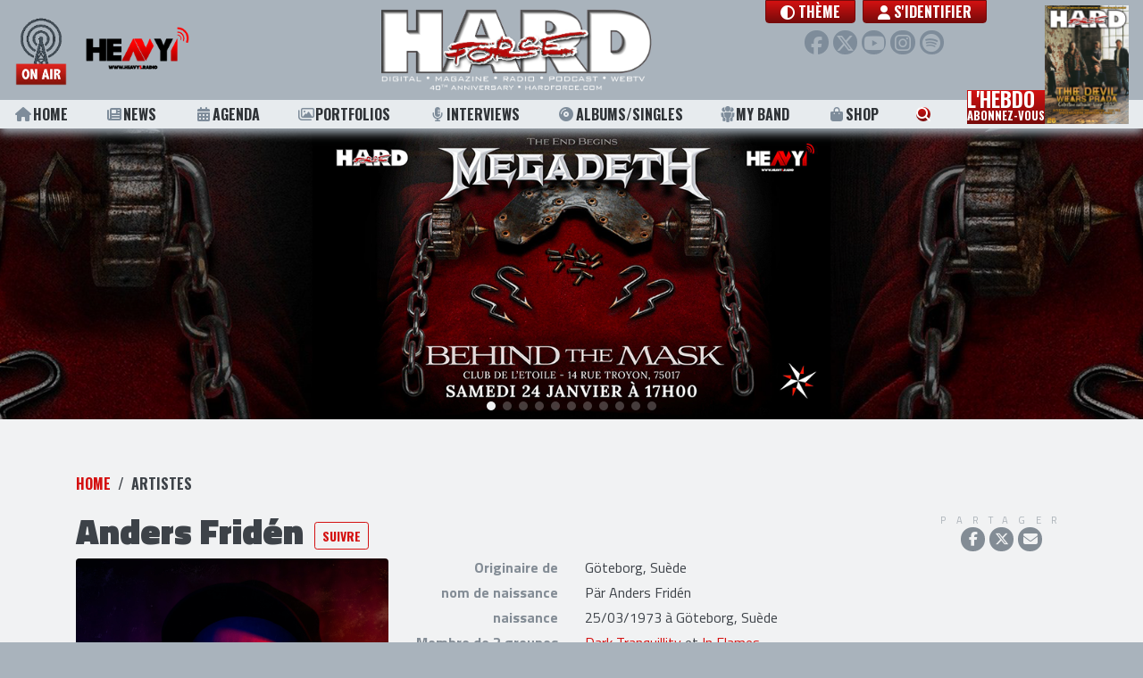

--- FILE ---
content_type: text/html; charset=UTF-8
request_url: http://hardforce.com/artist/7353/anders-friden
body_size: 8810
content:
<!DOCTYPE html>
<html lang="">
<head>
            <!-- Global site tag (gtag.js) - Google Analytics -->
        <script async src="https://www.googletagmanager.com/gtag/js?id=UA-47632842-1"></script>
        <script>
        window.dataLayer = window.dataLayer || [];
        function gtag(){dataLayer.push(arguments);}
        gtag('js', new Date());

        gtag('config', 'UA-47632842-1');
        </script>
        <meta charset="utf-8">    <meta name="viewport" content="width=device-width, initial-scale=1.0, shrink-to-fit=no">
    <title>Anders Fridén, tout savoir sur l'artiste dans Hard Force</title>
    <link href="/favicon.ico" type="image/x-icon" rel="icon"><link href="/favicon.ico" type="image/x-icon" rel="shortcut icon">                    <meta name="csrf-token" content="wozZFMkG4Pkgcjkmt09AjkKgYMS2Ar3we6eo+bcfRDAjGQkvuFH4rSO0pX/TmIhvqFdM8/h4MatRI/0L0qIEYJuD1OQOo+GgJJhRptQ6iZRDlMvL1nxyURZ6bEuMN82UEYOQS7ag7FfMZXqSyUsGnA==">    
    <meta name="robots" content="index, follow">    <meta name="googlebot" content="index, follow, max-snippet:-1, max-image-preview:large, max-video-preview:-1"><meta name="bingbot" content="index, follow, max-snippet:-1, max-image-preview:large, max-video-preview:-1"><link href="http://hardforce.com/artist/7353/anders-friden" rel="canonical"><meta name="keywords" content="Anders Fridén"><meta name="description" content="Anders Fridén : l&#039;actu, les news, interviews, la story, la discographie, les archives..."><meta property="fb:app_id" content="321813957975476"><meta property="og:locale" content="fr_FR"><meta property="og:type" content="profile"><meta property="og:title" content="Anders Fridén"><meta property="og:description" content="Anders Fridén : l&#039;actu, les news, interviews, la story, la discographie, les archives..."><meta property="og:url" content="http://hardforce.com/artist/7353/anders-friden"><meta property="og:site_name" content="HARD FORCE"><meta property="article:publisher" content="https://www.facebook.com/HARDFORCE"><meta property="og:image" content="https://hardforce.com/img/uploads/Artists/2020/02/inflames2019e.jpg"><meta property="og:image:width" content="1000"><meta property="og:image:height" content="1000"><meta name="twitter:card" content="summary_large_image"><meta name="twitter:creator" content="@hardforce"><meta name="twitter:site" content="@hardforce"><meta name="twitter:title" content="Anders Fridén"><meta name="twitter:description" content="Anders Fridén : l&#039;actu, les news, interviews, la story, la discographie, les archives..."><meta name="twitter:url" content="http://hardforce.com/artist/7353/anders-friden"><meta name="twitter:image" content="https://hardforce.com/img/uploads/Artists/2020/02/inflames2019e.jpg">    
    <link href="http://hardforce.com/feed.rss" rel="alternate" type="application/rss+xml" title="HARD FORCE • Flux RSS">
    <link rel="apple-touch-icon" href="/img/logos/touch-icon-256x256.png" />
    <!--<link href="https://fonts.googleapis.com/css?family=Roboto|Lobster|Oswald:700|Titillium+Web:400,700,900&display=swap" rel="stylesheet">-->
    <link rel="preconnect" href="https://fonts.gstatic.com">
    <link href="https://fonts.googleapis.com/css2?family=Lobster&family=Oswald:wght@700&family=Roboto&family=Titillium+Web:wght@400;700;900&display=swap" rel="stylesheet">
    
    <link rel="stylesheet" href="https://maxcdn.bootstrapcdn.com/bootstrap/4.0.0/css/bootstrap.min.css" integrity="sha384-Gn5384xqQ1aoWXA+058RXPxPg6fy4IWvTNh0E263XmFcJlSAwiGgFAW/dAiS6JXm" crossorigin="anonymous">
    <!--<link rel="stylesheet" href="https://use.fontawesome.com/releases/v5.0.12/css/all.css" integrity="sha384-G0fIWCsCzJIMAVNQPfjH08cyYaUtMwjJwqiRKxxE/rx96Uroj1BtIQ6MLJuheaO9" crossorigin="anonymous">-->
    <!--<script src="https://kit.fontawesome.com/83b39bf5f9.js" crossorigin="anonymous"></script>-->
        
	<link rel="stylesheet" href="/fontawesome/css/all.min.css?t=250305c">
    
	<link rel="stylesheet" href="/css/app.css?t=250305c">
	<link rel="stylesheet" href="/css/header.css?t=250305c">
	<link rel="stylesheet" href="/css/footer.css?t=250305c">
	<link rel="stylesheet" href="/css/page-loader.css?t=250305c">
	<link rel="stylesheet" href="/css/Tools/bootstrap-float-label.min.css">

    <link rel="stylesheet" href="/css/Tools/flickity.css"><link rel="stylesheet" href="/css/Artists/view.css"><link rel="stylesheet" href="/css/commun/share.css"><link rel="stylesheet" href="/css/Posts/item.css"><link rel="stylesheet" href="/css/Albums/item.css"><link rel="stylesheet" href="/css/Concerts/item.css"><link rel="stylesheet" href="/css/Numeros/item.css"><link rel="stylesheet" href="/css/Medias/media-flickity.css?t=250304">    
        
</head>
<body class="public  artist-view" data-adspace="artist view" data-adurl="/adspaces/display">
                    
        <div id="site">
        
<header id="header" class="fixed-top">
    <div class="header-top navbar navbar-expand-lg">
        <div class="radio">
            <a class="heavy1" href="/heavy1" onclick="window.open(this.href, 'player-popup', 'scrollbars=0,resizable=0,menubar=0,status=0,toolbar=0,height=395,width=305'); return false;" target="_blank" rel="noopener noreferrer">
                <div class="onair"></div>
                <div class="heavy1-logo"></div>
            </a>
            <a href="#" class="btn-menu-sm">
                <i class="fas fa-bars"></i>
            </a>
        </div>

        <div class="header-logo">    
                        <a href="/" class="app-logo no-underline" style="background-image:url(http://hardforce.com/img/uploads/Settings/2025/01/HF-LOGOHF2025.png)">
</a>
        </div>
    
        <nav class="user-menu">
            <div class="d-flex justify-content-center align-items-start">
                <a class="theme-toggle-btn btn btn-primary btn-vip font-menu mr-2" href="#modal-theme" role="button" data-toggle="modal">
                    <i class="fas fa-circle-half-stroke"></i> <span class="label">Thème</span>
                </a>
                <ul class="navbar-nav">
                    
                                                            <li class="nav-item">
                                                <a class="nav-link btn btn-primary btn-vip font-menu" href="/login?redirect=%2Fartist%2F7353%2Fanders-friden"><i class="fas fa-user"></i> S'identifier</a>
                                            </li>
                                    </ul>
            </div>
            <div class="social">
                <a href="https://www.facebook.com/HARDFORCE/" target="_blank" rel="noopener noreferrer" class="facebook" title="Facebook"><i class="fab fa-facebook-f"></i></a>
                <a href="https://twitter.com/hardforce" target="_blank" rel="noopener noreferrer" class="twitter" title="Twitter"><i class="fab fa-x-twitter"></i></a>
                <a href="https://www.youtube.com/channel/UCiB4c1g-2-6khz7Z1hFMQiQ" target="_blank" rel="noopener noreferrer" class="youtube" title="Youtube"><i class="fab fa-youtube"></i></a>
                <a href="https://www.instagram.com/hardforce_official/" target="_blank" rel="noopener noreferrer" class="instagram" title="Instagram"><i class="fab fa-instagram"></i></a>
                <a href="https://open.spotify.com/user/117529157" target="_blank" rel="noopener noreferrer" class="spotify" title="Spotify"><i class="fab fa-spotify"></i></a>
            </div>
                        <a href="#" class="btn-user-menu-sm">
                <i class="fas fa-user"></i>
            </a>
                    </nav>
        
        <div id="scroll-progress"></div>

    </div>
    <nav class="header-menu font-menu">
        <ul>
            <li><a class="underline " href="/"><i class="fas fa-home"></i> Home</a></li>
            <li><a class="underline " href="/news"><i class="fas fa-newspaper"></i> News</a></li>
            <li><a class="underline " href="/concerts"><i class="fas fa-calendar-alt"></i> Agenda</a></li>
            <li><a class="underline " href="/portfolios"><i class="far fa-images"></i> Portfolios</a></li>
            <li><a class="underline " href="/interviews"><i class="fas fa-microphone-alt"></i> Interviews</a></li>
            <li><a class="underline " href="/albums"><i class="fas fa-compact-disc"></i> Albums/Singles</a></li>
            <li class="d-none"><a class="underline " href="/concerts-reviews"><i class="fas fa-icons"></i> Live Reviews</a></li>
            <li class="d-none"><a class="underline " href="/premium"><i class="fas fa-ticket-alt"></i> Premium</a></li>
            <li>
                <a class="underline " href="/myband">
                    <svg version="1.1" class="icon-my-band" xmlns="http://www.w3.org/2000/svg" xmlns:xlink="http://www.w3.org/1999/xlink" x="0px" y="0px" viewBox="0 0 20 20" style="enable-background:new 0 0 20 20;" xml:space="preserve">
                        <path d="M5.6,13.9l-0.3-0.2l0-0.4L4.7,8.2l0-0.2C2.9,8.1,1.5,8.5,1.5,8.5L2,13l1.8,1.2l-0.1,4c0,0,0.9,0.6,1.7,0.6c0.8,0,1.7-0.5,1.7-0.5l0-3.3L5.6,13.9z"/>
                        <path d="M5.9,3.3c0-0.6,0.1-1.1,0.3-1.6C6,1.6,5.7,1.5,5.4,1.5c-1.6,0-2.8,1.3-2.8,2.8c0,1.6,1.3,2.8,2.8,2.8c0.8,0,1.5-0.3,2-0.8C6.5,5.6,5.9,4.5,5.9,3.3z"/>
                        <path d="M15.3,8l0,0.2l-0.6,5.1l0,0.4l-0.3,0.2l-1.5,1l-0.1,3.3c0,0,0.9,0.6,1.7,0.6s1.7-0.5,1.7-0.5l0-4.2l1.7-1.2l0.5-4.4C18.5,8.5,17.1,8.1,15.3,8z"/>
                        <path d="M14.6,1.5c-0.3,0-0.6,0.1-0.9,0.1c0.2,0.5,0.3,1,0.3,1.6c0,1.2-0.6,2.3-1.4,3.1c0.5,0.5,1.2,0.8,2,0.8c1.6,0,2.8-1.3,2.8-2.8C17.4,2.8,16.2,1.5,14.6,1.5z"/>
                        <path d="M5.5,8.1c0,0,2-0.6,4.5-0.6s4.5,0.6,4.5,0.6l-0.6,5.1L12,14.6l0,4.8c0,0-1,0.6-2,0.6s-2-0.6-2-0.6l0.1-4.7L6,13.3L5.5,8.1z"/>
                        <circle cx="10" cy="3.3" r="3.3"/>
                    </svg> My Band
                </a>
            </li>
            <li><a class="underline " href="https://metal-limited.com/" target="_blank"><i class="fas fa-shopping-bag"></i> Shop</a></li>
            <li class="search"><a href="#modal-search" role="button" data-toggle="modal"><i class="fas fa-search"></i> <span class="label">Rechercher</span></a></li>
            <li class="nl-block">
                <a class="newsletter" href="#modal-subscribe-nl" role="button" data-toggle="modal">
                    L'hebdo<br><span class="line2">abonnez-vous</span>
                </a>
                <a class="newsletter-cover" href="/magazines/view/3639">
    <img src="/img/generated/Numeros/2025/12/CouvertureTDWP_bestFit_100x135.png" alt="HARD FORCE HEBDO n°26" title="HARD FORCE HEBDO n°26"></a>            </li>
            <li class="heavy1-sm">
                <a class="heavy1" href="/heavy1" onclick="window.open(this.href, 'player-popup', 'scrollbars=0,resizable=0,menubar=0,status=0,toolbar=0,height=395,width=305'); return false;" target="_blank" rel="noopener noreferrer">
                    <div class="onair"></div>
                    <div class="heavy1-logo"></div>
                </a>
            </li>
        </ul>
    </nav>
    <nav class="user-menu-sm">
        <ul>
            <li>
                <a class="theme-toggle-btn font-menu" href="#modal-theme" role="button" data-toggle="modal">
                    <i class="fas fa-circle-half-stroke"></i> <span class="label">Thème</span></a>
            </li>
                                <li class="nav-item">
                                <a class="nav-link btn btn-primary btn-vip font-menu" href="/login?redirect=%2Fartist%2F7353%2Fanders-friden"><i class="fas fa-user"></i> S'identifier</a>
                            </li>
                </ul>
    </nav>
</header>


    

        <div id="header-ad">	<div class="ad clearfix"></div>
</div>
        
        <div id="site-content" class="container-fluid clearfix ">
                        
<div class="container">
	<div class="row pt-5 pb-5">
		<div class="col-md-12">
			<div class="d-flex justify-content-between">
				<ol class="breadcrumb">
					<li class="breadcrumb-item"><a href="/">Home</a></li>
                    <li class="breadcrumb-item active">Artistes</li>

				</ol>
							</div>

			

			<div class="bloc-title-share">

                <div class="artist-title">
                    <h1><span class="">Anders Fridén</span></h1>
                    <div class="artist-btns">
                        <a href="#" class="btn btn-secondary btn-sm font-menu d-none" id="unfollow-artist" data-href="/artists/follow/7353" rel="nofollow" title="Ne plus suivre"><span class="fa fa-check"></span> Je suis</a>
                        <a href="#" class="btn btn-secondary btn-sm font-menu " id="follow-artist" data-href="/artists/follow/7353" rel="nofollow" title="Suivre cet artiste">Suivre</a>
                    </div>
                </div>

                <div class="share">
										<div class="actions">
						<div class="title">Partager</div>
						<div class="buttons">
							<a target="_blank" rel="noopener noreferrer" class="facebook" href="https://www.facebook.com/dialog/share?app_id=321813957975476&display=popup&href=http%3A%2F%2Fhardforce.com%2Fartist%2F7353%2Fanders-friden" target="_blank" rel="noopener noreferrer" class="facebook"><i class="fab fa-facebook-f"></i></a>
							<a target="_blank" rel="noopener noreferrer" class="twitter" href="https://twitter.com/intent/tweet?text=HARD+FORCE+%3A+Anders+Frid%C3%A9n&url=http%3A%2F%2Fhardforce.com%2Fartist%2F7353%2Fanders-friden&via=hardforce"><i class="fab fa-x-twitter"></i></a>
														<a target="_blank" rel="noopener noreferrer" class="mail" href="mailto:?subject=Regarde%20cet%20artiste%20sur%20HARD%20FORCE%20%3A%20Anders%20Frid%C3%A9n&amp;body=Anders%20Frid%C3%A9n%20sur%20HARD%20FORCE%0Ahttp%3A%2F%2Fhardforce.com%2Fartist%2F7353%2Fanders-friden" ><i class="fas fa-envelope"></i></a>
						</div>
					</div>
											
										<!--<span class="view-count"> | 0 vue</span>-->
				</div>
			</div>

            <div class="row">
                <div class="col-lg-4" id="media-content">
                                            <div class="medias-slides"><a class="media-item thumbnail" href="#modal-media" data-toggle="modal" data-source="/img/uploads/Artists/2020/02/inflames2019e.jpg" data-title="" data-copy="© Anne Catherine Swallow | Nuclear Blast"><img data-flickity-lazyload="/img/generated/Artists/2020/02/inflames2019e_bestFit_600x600.png" alt=""><div class="thumb title"></div><div class="copy">© Anne Catherine Swallow | Nuclear Blast</div></a></div>                                    </div>

                <div class="col-lg-8" id="meta-content">

                    <dl class="row">
                                                
                                                    <dt class="col-md-3 text-right">Originaire de</dt>
                            <dd class="col-md-9">Göteborg, Suède</dd>
                        
                                                                                    <dt class="col-md-3 text-right">nom de naissance</dt>
                                <dd class="col-md-9">Pär Anders Fridén</dd>
                            
                                                            <dt class="col-md-3 text-right">naissance</dt>
                                <dd class="col-md-9">
                                    25/03/1973                                                                             à Göteborg, Suède                                                                    </dd>
                                                                                    
                        
                        
                        
                                                                        
                                                    <dt class="col-md-3 text-right">
                                Membre de 2 
                                groupes                            </dt>
                            <dd class="col-md-9">
                                <a href="/artist/3986/dark-tranquillity" title="Dark Tranquillity">Dark Tranquillity</a> et <a href="/artist/1647/in-flames" title="In Flames">In Flames</a>                            </dd>
                                                
                        
                        	                            
                    </dl>
                    
                    <a href="#" class="view-more"><div class="t"><span>afficher plus</span></div></a>
                    <a href="#" class="view-less"><div class="t"><span>réduire</span></div></a>
                </div>
            </div>
			
                        <div class="row mt-5">
                <div class="col-lg">
                    
                    <ul class="nav nav-tabs font-menu justify-content-center" id="tabs" role="tablist" data-default-tab="posts">
                                                    <li class="nav-item">
                                <a class="nav-link" id="posts-tab" data-toggle="tab" href="#posts" role="tab" aria-controls="posts">Posts <span class="badge badge-pill badge-secondary">6</span></a>
                            </li>
                                                                                                                            <li class="nav-item">
                                <a class="nav-link" id="appearances-tab" data-toggle="tab" href="#appearances" role="tab" aria-controls="appearances">Apparitions <span class="badge badge-pill badge-secondary">7</span></a>
                            </li>
                                                                            <li class="nav-item">
                                <a class="nav-link" id="album-credits-tab" data-toggle="tab" href="#album-credits" role="tab" aria-controls="album-credits">Crédits albums <span class="badge badge-pill badge-secondary">7</span></a>
                            </li>
                                                
                                                                    </ul>

                    <div class="tab-content" id="myTabContent">
                                                    <div class="tab-pane" id="posts" role="tabpanel" aria-labelledby="posts-tab">
                                <div class="row mt-3 toinit" id="posts-list" data-model="Posts" data-url="/artists/posts/7353" data-page="1" data-pagecount="1">
                                            <div class="post-item col-6 col-sm-6 col-md-4 col-lg-3 mb-3 text-center">
        <a href="/actu/43873/planete-metal-actualite-semaine-16-22-septembre-2024" title="PLANÈTE METAL On refait l'actu du 16 au 22 septembre 2024">
            <div class="img-container">
                                                    <img src="/img/generated/Posts/2024/09/pm-22-09_320x180.png" loading="lazy" alt="PLANÈTE METAL On refait l&#039;actu du 16 au 22 septembre 2024" title="PLANÈTE METAL On refait l&#039;actu du 16 au 22 septembre 2024">                
            </div>
            <h3 class="seo">PLANÈTE METAL On refait l'actu du 16 au 22 septembre 2024</h3>
            <div class="title">PLANÈTE METAL</div>
            <div class="subtitle">On refait l'actu du 16 au 22 septembre 2024</div>
            <div class="date font-sm"><i>22/09/2024</i></div>
        </a>
    </div>
        <div class="post-item col-6 col-sm-6 col-md-4 col-lg-3 mb-3 text-center">
        <a href="/actu/43896/vola-cannibal-featuring-anders-friden-video" title="VOLA "Cannibal" (feat. Anders Fridén)">
            <div class="img-container">
                                                    <img src="/img/generated/Posts/2024/09/sddefault-2_320x180.png" loading="lazy" alt="VOLA &quot;Cannibal&quot; (feat. Anders Fridén)" title="VOLA &quot;Cannibal&quot; (feat. Anders Fridén)">                
            </div>
            <h3 class="seo">VOLA "Cannibal" (feat. Anders Fridén)</h3>
            <div class="title">VOLA</div>
            <div class="subtitle">"Cannibal" (feat. Anders Fridén)</div>
            <div class="date font-sm"><i>19/09/2024</i></div>
        </a>
    </div>
        <div class="post-item col-6 col-sm-6 col-md-4 col-lg-3 mb-3 text-center">
        <a href="/actu/41868/planete-metal-actualite-semaine-22-28-mai-2023" title="PLANÈTE METAL On refait l'actu du 22 au 28 mai 2023">
            <div class="img-container">
                                                    <img src="/img/generated/Posts/2023/05/pm-28-05_320x180.png" loading="lazy" alt="PLANÈTE METAL On refait l&#039;actu du 22 au 28 mai 2023" title="PLANÈTE METAL On refait l&#039;actu du 22 au 28 mai 2023">                
            </div>
            <h3 class="seo">PLANÈTE METAL On refait l'actu du 22 au 28 mai 2023</h3>
            <div class="title">PLANÈTE METAL</div>
            <div class="subtitle">On refait l'actu du 22 au 28 mai 2023</div>
            <div class="date font-sm"><i>28/05/2023</i></div>
        </a>
    </div>
        <div class="post-item col-6 col-sm-6 col-md-4 col-lg-3 mb-3 text-center">
        <a href="/actu/26757/within-temptation-anders-friden-raise-your-banner-video" title="WITHIN TEMPTATION feat. Anders Fridén •  "Raise Your Banner"">
            <div class="img-container">
                                                    <img src="/img/generated/thumb_320x180.png" loading="lazy" alt="WITHIN TEMPTATION feat. Anders Fridén •  &quot;Raise Your Banner&quot;" title="WITHIN TEMPTATION feat. Anders Fridén •  &quot;Raise Your Banner&quot;">                
            </div>
            <h3 class="seo">WITHIN TEMPTATION feat. Anders Fridén •  "Raise Your Banner"</h3>
            <div class="title">WITHIN TEMPTATION feat. Anders Fridén</div>
            <div class="subtitle">  "Raise Your Banner"</div>
            <div class="date font-sm"><i>30/11/2018</i></div>
        </a>
    </div>
        <div class="post-item col-6 col-sm-6 col-md-4 col-lg-3 mb-3 text-center">
        <a href="/actu/26758/within-temptation-anders-friden-raise-your-banner-lyric-video" title="WITHIN TEMPTATION feat. Anders Fridén • "Raise Your Banner" (Lyric Video)">
            <div class="img-container">
                                                    <img src="/img/generated/thumb_320x180.png" loading="lazy" alt="WITHIN TEMPTATION feat. Anders Fridén • &quot;Raise Your Banner&quot; (Lyric Video)" title="WITHIN TEMPTATION feat. Anders Fridén • &quot;Raise Your Banner&quot; (Lyric Video)">                
            </div>
            <h3 class="seo">WITHIN TEMPTATION feat. Anders Fridén • "Raise Your Banner" (Lyric Video)</h3>
            <div class="title">WITHIN TEMPTATION feat. Anders Fridén</div>
            <div class="subtitle"> "Raise Your Banner" (Lyric Video)</div>
            <div class="date font-sm"><i>15/11/2018</i></div>
        </a>
    </div>
        <div class="post-item col-6 col-sm-6 col-md-4 col-lg-3 mb-3 text-center">
        <a href="/actu/19576/martin-rubashov-feat-anders-friden-in-flames-black-elk" title="Martin Rubashov Feat. Anders Friden (IN FLAMES) Nouveau single "Black Elk"">
            <div class="img-container">
                                                    <img src="/img/generated/Posts/2017/02/HardForce-blog-257_320x180.png" loading="lazy" alt="Martin Rubashov Feat. Anders Friden (IN FLAMES) Nouveau single &quot;Black Elk&quot;" title="Martin Rubashov Feat. Anders Friden (IN FLAMES) Nouveau single &quot;Black Elk&quot;">                
            </div>
            <h3 class="seo">Martin Rubashov Feat. Anders Friden (IN FLAMES) Nouveau single "Black Elk"</h3>
            <div class="title">Martin Rubashov Feat. Anders Friden (IN FLAMES)</div>
            <div class="subtitle">Nouveau single "Black Elk"</div>
            <div class="date font-sm"><i>10/02/2017</i></div>
        </a>
    </div>
    
                                </div>
                            </div>
                                                                        
                                                    <div class="tab-pane" id="appearances" role="tabpanel" aria-labelledby="appearances-tab">
                                <div class="row mt-3 toinit" id="appearances-list" data-model="Albums" data-url="/artists/appearances/7353" data-page="" data-pagecount="">
                                                                    </div>
                            </div>
                        
                                                    <div class="tab-pane" id="album-credits" role="tabpanel" aria-labelledby="album-credits-tab">
                                <div class="row mt-3 toinit" id="album-credits-list" data-model="Albums" data-url="/artists/album-credits/7353" data-page="" data-pagecount="">
                                                                    </div>
                            </div>
                        
                        
                                            
                    </div>
                </div>
            </div>

            		</div>

	</div>
</div>


<div id="page-loader" class="overlay">
    <div class="overlay__inner">
        <div class="overlay__content">
            <span class="spinner"></span>
            <div class="overlay__label"></div>
        </div>
    </div>
</div>
        </div>

        <footer id="footer">
    <div class="container-fluid">
        <div class="row">
			<div class="copyrights col-md-6">
                <div class="d-flex justify-content-between">
                    <a href="/" class="app-logo no-underline" style="background-image:url(http://hardforce.com/img/uploads/Settings/2025/01/HF-LOGOHF2025.png)">
</a>
                    
                </div>
                Tous droits réservés. © 1985-2026 HARD FORCE®. Contenu web © 2010-2026 hardforce.com<br>
                HARD FORCE® est une marque déposée.                <a href="/mentions-legales" rel="nofollow">mentions légales</a> - 
                <a href="/contact">nous contacter</a>                <span class="d-none">
                    | <a href="#">Conditions d'utilisation</a> | <a href="#">Sécurité et vie privée</a>
                </span>
            </div>	
            <div class="partners col-md-6">
                <h4>Nos partenaires</h4>
                <div class="partners-logos">
                                                <img src="/img/generated/Settings/2022/01/HF-riff-x_bestFit_100x50.png" class="d-none" loading="lazy" alt="" title="">        <div class="partner-logo" style="width: 12.5%; background-image: url(http://hardforce.com/img/generated/Settings/2022/01/HF-riff-x_bestFit_100x50.png)" title=""></div>
        <img src="/img/generated/Settings/2024/11/HF-image001_bestFit_100x50.png" class="d-none" loading="lazy" alt="" title="">        <div class="partner-logo" style="width: 12.5%; background-image: url(http://hardforce.com/img/generated/Settings/2024/11/HF-image001_bestFit_100x50.png)" title=""></div>
        <img src="/img/generated/Settings/2024/11/HF-gdp_bestFit_100x50.png" class="d-none" loading="lazy" alt="" title="">        <div class="partner-logo" style="width: 12.5%; background-image: url(http://hardforce.com/img/generated/Settings/2024/11/HF-gdp_bestFit_100x50.png)" title=""></div>
        <img src="/img/generated/Settings/2024/11/HF-aeg_bestFit_100x50.png" class="d-none" loading="lazy" alt="" title="">        <div class="partner-logo" style="width: 12.5%; background-image: url(http://hardforce.com/img/generated/Settings/2024/11/HF-aeg_bestFit_100x50.png)" title=""></div>
        <img src="/img/generated/Settings/2026/01/HF-opus-logo_bestFit_100x50.png" class="d-none" loading="lazy" alt="" title="">        <div class="partner-logo" style="width: 12.5%; background-image: url(http://hardforce.com/img/generated/Settings/2026/01/HF-opus-logo_bestFit_100x50.png)" title=""></div>
        <img src="/img/generated/Settings/2024/11/HF-SNEP-LOGO_bestFit_100x50.png" class="d-none" loading="lazy" alt="" title="">        <div class="partner-logo" style="width: 12.5%; background-image: url(http://hardforce.com/img/generated/Settings/2024/11/HF-SNEP-LOGO_bestFit_100x50.png)" title=""></div>
        <img src="/img/generated/Settings/2019/09/HF-logo-garmonbozia-ok-201710_bestFit_100x50.png" class="d-none" loading="lazy" alt="Garmonbozia" title="Garmonbozia">        <div class="partner-logo" style="width: 12.5%; background-image: url(http://hardforce.com/img/generated/Settings/2019/09/HF-logo-garmonbozia-ok-201710_bestFit_100x50.png)" title="Garmonbozia"></div>
        <img src="/img/generated/Settings/2025/02/HF-LOGO-OK-WHITE-sans-fond_bestFit_100x50.png" class="d-none" loading="lazy" alt="" title="">        <div class="partner-logo" style="width: 12.5%; background-image: url(http://hardforce.com/img/generated/Settings/2025/02/HF-LOGO-OK-WHITE-sans-fond_bestFit_100x50.png)" title=""></div>

                </div>
            </div>
        </div>
    </div>
</footer>

    </div>

        <div class="modal" id="modal-search" role="dialog">
    <div class="modal-dialog modal-lg modal-dialog-centered" role="document">
        <div class="modal-content">
            <div class="modal-header">
                <h5 class="modal-title"><i class="fas fa-search"></i> Rechercher</h5>
                <button type="button" class="close" data-dismiss="modal" aria-label="Close"><span aria-hidden="true">&times;</span></button>
            </div>
            <div class="modal-body">
                
                <form method="post" accept-charset="utf-8" action="/search"><div style="display:none;"><input type="hidden" name="_csrfToken" autocomplete="off" value="wozZFMkG4Pkgcjkmt09AjkKgYMS2Ar3we6eo+bcfRDAjGQkvuFH4rSO0pX/TmIhvqFdM8/h4MatRI/0L0qIEYJuD1OQOo+GgJJhRptQ6iZRDlMvL1nxyURZ6bEuMN82UEYOQS7ag7FfMZXqSyUsGnA=="></div>                <div class="input  text" ><input type="text" name="q" autocomplete="off" class="form-control input-search" id="q"></div>                <button class="btn btn-primary" type="submit">Rechercher</button>                <div style="display:none;"><input type="hidden" name="_Token[fields]" autocomplete="off" value="db315238c571b3ada32e0188ea5e9bfc0dc0d12f%3A"><input type="hidden" name="_Token[unlocked]" autocomplete="off" value="g-recaptcha-response%7Cg-recaptcha-response"></div></form>            </div>
            
        </div>
    </div>
</div>    <div class="modal" id="modal-subscribe-nl" role="dialog" data-hassubscribe="0">
    <div class="modal-dialog modal-dialog-centered" role="document">
        <div class="modal-content">
            <div class="modal-header">
                <h5 class="modal-title">S'abonner à L'Hebdo gratuitement</h5>
                <button type="button" class="close" data-dismiss="modal" aria-label="Close"><span aria-hidden="true">&times;</span></button>
            </div>
            <div class="modal-body">
                <form method="post" accept-charset="utf-8" id="subscribeNewsletterForm" action="/users/subscribe-nl"><div style="display:none;"><input type="hidden" name="_csrfToken" autocomplete="off" value="wozZFMkG4Pkgcjkmt09AjkKgYMS2Ar3we6eo+bcfRDAjGQkvuFH4rSO0pX/TmIhvqFdM8/h4MatRI/0L0qIEYJuD1OQOo+GgJJhRptQ6iZRDlMvL1nxyURZ6bEuMN82UEYOQS7ag7FfMZXqSyUsGnA=="></div>                <div class="input form-group has-float-label email" ><input type="email" name="email" id="nl_email" class="form-control"><label for="nl_email">Email</label></div>                <div class="form-row">
                    <div class="col">
                        <div class="input form-group has-float-label text" ><input type="text" name="fname" id="nl_fname" class="form-control"><label for="nl_fname">Prénom</label></div>                    </div>
                    <div class="col">
                        <div class="input form-group has-float-label text" ><input type="text" name="lname" id="nl_lname" class="form-control"><label for="nl_lname">Nom</label></div>                    </div>
                </div>
                
                <div class="d-flex justify-content-end">
                    <input type="hidden" name="g-recaptcha-response" class="g-recaptcha">                    <button id="no-autoshow-nl-btn" data-dismiss="modal" aria-label="Non merci" class="btn btn-secondary mr-2">Non merci</button>
                    <button class="btn btn-primary" id="btn-submit-nl" type="submit">s&#039;abonner</button>
                </div>
                <div style="display:none;"><input type="hidden" name="_Token[fields]" autocomplete="off" value="855ebf81889ac27f772744954b3e04311e304f6e%3A"><input type="hidden" name="_Token[unlocked]" autocomplete="off" value="g-recaptcha-response%7Cg-recaptcha-response"></div></form>            </div>
            
        </div>
    </div>
</div>


    <div class="modal" id="modal-theme" role="dialog">
    <div class="modal-dialog modal-dialog-centered" role="document">
        <div class="modal-content">
            <div class="modal-header">
                <h5 class="modal-title">Thème</h5>
                <button type="button" class="close" data-dismiss="modal" aria-label="Close"><span aria-hidden="true">&times;</span></button>
            </div>
            <div class="modal-body">
                <div class="d-flex justify-content-center mb-4 mt-4">
                    <a href="#" class="theme-btn" data-value="light">
                        <div class="picto"><i class="fas fa-sun"></i></div>
                        Clair                    </a>
                    <a href="#" class="theme-btn active" data-value="system">
                        <div class="picto"><i class="fas fa-circle-half-stroke"></i></div>
                        Système                    </a>
                    <a href="#" class="theme-btn" data-value="dark">
                        <div class="picto"><i class="fas fa-moon"></i></div>
                        Sombre                    </a>
                </div>
            </div>

        </div>
    </div>
</div>

    
    
	<div class="modal img-full" id="modal-media" role="dialog">
		<div class="modal-dialog modal-dialog-centered" role="document">
			<div class="modal-content">		
				<div class="modal-body">
                    
									</div>
			</div>
		</div>
    </div>

    
    <div id="rgpd-cookies" class="unshown">
    <div>
        <h5>Cookies et autres traceurs</h5>
        <p>
            En poursuivant votre navigation sur ce site, vous acceptez l’utilisation de Cookies ou autres traceurs 
            pour mémoriser vos recherches ou pour réaliser des statistiques de visites.<br>
            En savoir plus sur les cookies : <a href="/mentions-legales">mentions légales</a>        </p>
    </div>
    <div class="actions">
        <a id="rgpd-cookies-btn-ok" href="/pages/rgpd-cookies" class="btn btn-hf btn-primary no-loader">OK</a>
    </div>
</div>

    <div id="overlay-notif"></div>
    
    <script src="https://code.jquery.com/jquery-3.3.1.min.js" integrity="sha256-FgpCb/KJQlLNfOu91ta32o/NMZxltwRo8QtmkMRdAu8=" crossorigin="anonymous"></script>
    <script src="https://cdnjs.cloudflare.com/ajax/libs/popper.js/1.12.9/umd/popper.min.js" integrity="sha384-ApNbgh9B+Y1QKtv3Rn7W3mgPxhU9K/ScQsAP7hUibX39j7fakFPskvXusvfa0b4Q" crossorigin="anonymous"></script>
    <script src="https://maxcdn.bootstrapcdn.com/bootstrap/4.0.0/js/bootstrap.min.js" integrity="sha384-JZR6Spejh4U02d8jOt6vLEHfe/JQGiRRSQQxSfFWpi1MquVdAyjUar5+76PVCmYl" crossorigin="anonymous"></script>
    
	<script src="/js/app.js?t=250305c"></script>
	<script src="/js/header.js?t=250305c"></script>
	<script src="/js/Pages/search-modal.js?t=250305c"></script>
    <script src="/js/Tools/flickity.pkgd.min.js"></script><script src="/js/jquery.typing.min.js"></script><script src="/js/paginate.js"></script><script src="/js/commun/tabs-v2.js"></script><script src="/js/ads.js"></script><script src="/js/Artists/view.js"></script><script src="/js/Medias/media-flickity.js"></script><script type="text/javascript" charset="utf-8">    jQuery(function($) {
        $(document).on('click', '.media-item', function(){
            img = '<img src="'+$(this).data('source')+'" title="'+$(this).data('title')+'">'
            caption = '<div class="title">'+$(this).data('title')+'</div>'
            caption += '<div class="copy">'+$(this).data('copy')+'</div>'
            $('#modal-media .modal-body').html(img+caption)
        })
    });
    </script><script src="https://www.google.com/recaptcha/api.js?render=6LdJorYUAAAAAPn8itO9B6-76q4IPXFqXaVzPa77"></script><script type="text/javascript" charset="utf-8">    jQuery(function($) {

        $(document).on('click', '#btn-submit-nl', function(e){
            e.preventDefault()
            $(this).attr('disabled', 'disabled')
            $('#page-loader .overlay__label').hide()
            $('#page-loader').show()
            grecaptcha.ready(function() {
                grecaptcha.execute('6LdJorYUAAAAAPn8itO9B6-76q4IPXFqXaVzPa77', {action: 'subscribeNewsletter'}).then(function(token) {
                    // Add your logic to submit to your backend server here.
                    $('#subscribeNewsletterForm .g-recaptcha').val(token)
                    $('#subscribeNewsletterForm').submit()
                });
            });
        })


	});
    
</script><script type="text/javascript" charset="utf-8">    jQuery(function($) {

        $(document).on('click', '#modal-theme .theme-btn', function(e){
            e.preventDefault()
            var val = $(this).data('value')     // string 'light', 'system' ou 'dark'
            var icon_class = ''
            if (val == 'system') {
                $('html').removeAttr('data-theme')      // on retire l'attribut data-theme de la balise <html>
                setCookie('hf_theme', val, 0)           // on efface le cookie
                icon_class = 'fa-circle-half-stroke'
            }else{
                $('html').attr('data-theme', val)       // light or dark
                setCookie('hf_theme', val, 365)         // on crée le cookie pour 365 jours
                if (val == 'light') icon_class = 'fa-sun'
                else icon_class = 'fa-moon'
            }

            // on active le bouton du modal
            $('#modal-theme .theme-btn').removeClass('active')
            $(this).addClass('active')

            // on change l'icone des boutons ouvrant le modal (menu desktop et menu mobile)
            $('.theme-toggle-btn i').removeClass('fa-sun')
                .removeClass('fa-moon')
                .removeClass('fa-circle-half-stroke')
                .addClass(icon_class)
        })

	});
    
</script><script>    jQuery(function($) {
        $('#footer .partners-logos > img.d-none').remove()
    });
</script><script type="text/javascript" charset="utf-8">    jQuery(function($) {
        // getCookie, setCookie defined in app.js
        
        if(getCookie('hf_rgpd_cookies') == undefined) {
            //console.log('cookie undefined')
            $('#rgpd-cookies').removeClass('unshown')
        }else{
            $('#rgpd-cookies').remove()
        }

        $(document).on('click', '#rgpd-cookies-btn-ok', function(e){
            e.preventDefault()
            setCookie('hf_rgpd_cookies', 'ok', 365)
            $('#rgpd-cookies').addClass('unshown')
            setTimeout(function() {
                $('#rgpd-cookies').remove()
            }, 1000);
        })
    });
</script></body>
</html>


--- FILE ---
content_type: text/html; charset=utf-8
request_url: https://www.google.com/recaptcha/api2/anchor?ar=1&k=6LdJorYUAAAAAPn8itO9B6-76q4IPXFqXaVzPa77&co=aHR0cDovL2hhcmRmb3JjZS5jb206ODA.&hl=en&v=PoyoqOPhxBO7pBk68S4YbpHZ&size=invisible&anchor-ms=20000&execute-ms=30000&cb=a46d1jlmdx43
body_size: 48910
content:
<!DOCTYPE HTML><html dir="ltr" lang="en"><head><meta http-equiv="Content-Type" content="text/html; charset=UTF-8">
<meta http-equiv="X-UA-Compatible" content="IE=edge">
<title>reCAPTCHA</title>
<style type="text/css">
/* cyrillic-ext */
@font-face {
  font-family: 'Roboto';
  font-style: normal;
  font-weight: 400;
  font-stretch: 100%;
  src: url(//fonts.gstatic.com/s/roboto/v48/KFO7CnqEu92Fr1ME7kSn66aGLdTylUAMa3GUBHMdazTgWw.woff2) format('woff2');
  unicode-range: U+0460-052F, U+1C80-1C8A, U+20B4, U+2DE0-2DFF, U+A640-A69F, U+FE2E-FE2F;
}
/* cyrillic */
@font-face {
  font-family: 'Roboto';
  font-style: normal;
  font-weight: 400;
  font-stretch: 100%;
  src: url(//fonts.gstatic.com/s/roboto/v48/KFO7CnqEu92Fr1ME7kSn66aGLdTylUAMa3iUBHMdazTgWw.woff2) format('woff2');
  unicode-range: U+0301, U+0400-045F, U+0490-0491, U+04B0-04B1, U+2116;
}
/* greek-ext */
@font-face {
  font-family: 'Roboto';
  font-style: normal;
  font-weight: 400;
  font-stretch: 100%;
  src: url(//fonts.gstatic.com/s/roboto/v48/KFO7CnqEu92Fr1ME7kSn66aGLdTylUAMa3CUBHMdazTgWw.woff2) format('woff2');
  unicode-range: U+1F00-1FFF;
}
/* greek */
@font-face {
  font-family: 'Roboto';
  font-style: normal;
  font-weight: 400;
  font-stretch: 100%;
  src: url(//fonts.gstatic.com/s/roboto/v48/KFO7CnqEu92Fr1ME7kSn66aGLdTylUAMa3-UBHMdazTgWw.woff2) format('woff2');
  unicode-range: U+0370-0377, U+037A-037F, U+0384-038A, U+038C, U+038E-03A1, U+03A3-03FF;
}
/* math */
@font-face {
  font-family: 'Roboto';
  font-style: normal;
  font-weight: 400;
  font-stretch: 100%;
  src: url(//fonts.gstatic.com/s/roboto/v48/KFO7CnqEu92Fr1ME7kSn66aGLdTylUAMawCUBHMdazTgWw.woff2) format('woff2');
  unicode-range: U+0302-0303, U+0305, U+0307-0308, U+0310, U+0312, U+0315, U+031A, U+0326-0327, U+032C, U+032F-0330, U+0332-0333, U+0338, U+033A, U+0346, U+034D, U+0391-03A1, U+03A3-03A9, U+03B1-03C9, U+03D1, U+03D5-03D6, U+03F0-03F1, U+03F4-03F5, U+2016-2017, U+2034-2038, U+203C, U+2040, U+2043, U+2047, U+2050, U+2057, U+205F, U+2070-2071, U+2074-208E, U+2090-209C, U+20D0-20DC, U+20E1, U+20E5-20EF, U+2100-2112, U+2114-2115, U+2117-2121, U+2123-214F, U+2190, U+2192, U+2194-21AE, U+21B0-21E5, U+21F1-21F2, U+21F4-2211, U+2213-2214, U+2216-22FF, U+2308-230B, U+2310, U+2319, U+231C-2321, U+2336-237A, U+237C, U+2395, U+239B-23B7, U+23D0, U+23DC-23E1, U+2474-2475, U+25AF, U+25B3, U+25B7, U+25BD, U+25C1, U+25CA, U+25CC, U+25FB, U+266D-266F, U+27C0-27FF, U+2900-2AFF, U+2B0E-2B11, U+2B30-2B4C, U+2BFE, U+3030, U+FF5B, U+FF5D, U+1D400-1D7FF, U+1EE00-1EEFF;
}
/* symbols */
@font-face {
  font-family: 'Roboto';
  font-style: normal;
  font-weight: 400;
  font-stretch: 100%;
  src: url(//fonts.gstatic.com/s/roboto/v48/KFO7CnqEu92Fr1ME7kSn66aGLdTylUAMaxKUBHMdazTgWw.woff2) format('woff2');
  unicode-range: U+0001-000C, U+000E-001F, U+007F-009F, U+20DD-20E0, U+20E2-20E4, U+2150-218F, U+2190, U+2192, U+2194-2199, U+21AF, U+21E6-21F0, U+21F3, U+2218-2219, U+2299, U+22C4-22C6, U+2300-243F, U+2440-244A, U+2460-24FF, U+25A0-27BF, U+2800-28FF, U+2921-2922, U+2981, U+29BF, U+29EB, U+2B00-2BFF, U+4DC0-4DFF, U+FFF9-FFFB, U+10140-1018E, U+10190-1019C, U+101A0, U+101D0-101FD, U+102E0-102FB, U+10E60-10E7E, U+1D2C0-1D2D3, U+1D2E0-1D37F, U+1F000-1F0FF, U+1F100-1F1AD, U+1F1E6-1F1FF, U+1F30D-1F30F, U+1F315, U+1F31C, U+1F31E, U+1F320-1F32C, U+1F336, U+1F378, U+1F37D, U+1F382, U+1F393-1F39F, U+1F3A7-1F3A8, U+1F3AC-1F3AF, U+1F3C2, U+1F3C4-1F3C6, U+1F3CA-1F3CE, U+1F3D4-1F3E0, U+1F3ED, U+1F3F1-1F3F3, U+1F3F5-1F3F7, U+1F408, U+1F415, U+1F41F, U+1F426, U+1F43F, U+1F441-1F442, U+1F444, U+1F446-1F449, U+1F44C-1F44E, U+1F453, U+1F46A, U+1F47D, U+1F4A3, U+1F4B0, U+1F4B3, U+1F4B9, U+1F4BB, U+1F4BF, U+1F4C8-1F4CB, U+1F4D6, U+1F4DA, U+1F4DF, U+1F4E3-1F4E6, U+1F4EA-1F4ED, U+1F4F7, U+1F4F9-1F4FB, U+1F4FD-1F4FE, U+1F503, U+1F507-1F50B, U+1F50D, U+1F512-1F513, U+1F53E-1F54A, U+1F54F-1F5FA, U+1F610, U+1F650-1F67F, U+1F687, U+1F68D, U+1F691, U+1F694, U+1F698, U+1F6AD, U+1F6B2, U+1F6B9-1F6BA, U+1F6BC, U+1F6C6-1F6CF, U+1F6D3-1F6D7, U+1F6E0-1F6EA, U+1F6F0-1F6F3, U+1F6F7-1F6FC, U+1F700-1F7FF, U+1F800-1F80B, U+1F810-1F847, U+1F850-1F859, U+1F860-1F887, U+1F890-1F8AD, U+1F8B0-1F8BB, U+1F8C0-1F8C1, U+1F900-1F90B, U+1F93B, U+1F946, U+1F984, U+1F996, U+1F9E9, U+1FA00-1FA6F, U+1FA70-1FA7C, U+1FA80-1FA89, U+1FA8F-1FAC6, U+1FACE-1FADC, U+1FADF-1FAE9, U+1FAF0-1FAF8, U+1FB00-1FBFF;
}
/* vietnamese */
@font-face {
  font-family: 'Roboto';
  font-style: normal;
  font-weight: 400;
  font-stretch: 100%;
  src: url(//fonts.gstatic.com/s/roboto/v48/KFO7CnqEu92Fr1ME7kSn66aGLdTylUAMa3OUBHMdazTgWw.woff2) format('woff2');
  unicode-range: U+0102-0103, U+0110-0111, U+0128-0129, U+0168-0169, U+01A0-01A1, U+01AF-01B0, U+0300-0301, U+0303-0304, U+0308-0309, U+0323, U+0329, U+1EA0-1EF9, U+20AB;
}
/* latin-ext */
@font-face {
  font-family: 'Roboto';
  font-style: normal;
  font-weight: 400;
  font-stretch: 100%;
  src: url(//fonts.gstatic.com/s/roboto/v48/KFO7CnqEu92Fr1ME7kSn66aGLdTylUAMa3KUBHMdazTgWw.woff2) format('woff2');
  unicode-range: U+0100-02BA, U+02BD-02C5, U+02C7-02CC, U+02CE-02D7, U+02DD-02FF, U+0304, U+0308, U+0329, U+1D00-1DBF, U+1E00-1E9F, U+1EF2-1EFF, U+2020, U+20A0-20AB, U+20AD-20C0, U+2113, U+2C60-2C7F, U+A720-A7FF;
}
/* latin */
@font-face {
  font-family: 'Roboto';
  font-style: normal;
  font-weight: 400;
  font-stretch: 100%;
  src: url(//fonts.gstatic.com/s/roboto/v48/KFO7CnqEu92Fr1ME7kSn66aGLdTylUAMa3yUBHMdazQ.woff2) format('woff2');
  unicode-range: U+0000-00FF, U+0131, U+0152-0153, U+02BB-02BC, U+02C6, U+02DA, U+02DC, U+0304, U+0308, U+0329, U+2000-206F, U+20AC, U+2122, U+2191, U+2193, U+2212, U+2215, U+FEFF, U+FFFD;
}
/* cyrillic-ext */
@font-face {
  font-family: 'Roboto';
  font-style: normal;
  font-weight: 500;
  font-stretch: 100%;
  src: url(//fonts.gstatic.com/s/roboto/v48/KFO7CnqEu92Fr1ME7kSn66aGLdTylUAMa3GUBHMdazTgWw.woff2) format('woff2');
  unicode-range: U+0460-052F, U+1C80-1C8A, U+20B4, U+2DE0-2DFF, U+A640-A69F, U+FE2E-FE2F;
}
/* cyrillic */
@font-face {
  font-family: 'Roboto';
  font-style: normal;
  font-weight: 500;
  font-stretch: 100%;
  src: url(//fonts.gstatic.com/s/roboto/v48/KFO7CnqEu92Fr1ME7kSn66aGLdTylUAMa3iUBHMdazTgWw.woff2) format('woff2');
  unicode-range: U+0301, U+0400-045F, U+0490-0491, U+04B0-04B1, U+2116;
}
/* greek-ext */
@font-face {
  font-family: 'Roboto';
  font-style: normal;
  font-weight: 500;
  font-stretch: 100%;
  src: url(//fonts.gstatic.com/s/roboto/v48/KFO7CnqEu92Fr1ME7kSn66aGLdTylUAMa3CUBHMdazTgWw.woff2) format('woff2');
  unicode-range: U+1F00-1FFF;
}
/* greek */
@font-face {
  font-family: 'Roboto';
  font-style: normal;
  font-weight: 500;
  font-stretch: 100%;
  src: url(//fonts.gstatic.com/s/roboto/v48/KFO7CnqEu92Fr1ME7kSn66aGLdTylUAMa3-UBHMdazTgWw.woff2) format('woff2');
  unicode-range: U+0370-0377, U+037A-037F, U+0384-038A, U+038C, U+038E-03A1, U+03A3-03FF;
}
/* math */
@font-face {
  font-family: 'Roboto';
  font-style: normal;
  font-weight: 500;
  font-stretch: 100%;
  src: url(//fonts.gstatic.com/s/roboto/v48/KFO7CnqEu92Fr1ME7kSn66aGLdTylUAMawCUBHMdazTgWw.woff2) format('woff2');
  unicode-range: U+0302-0303, U+0305, U+0307-0308, U+0310, U+0312, U+0315, U+031A, U+0326-0327, U+032C, U+032F-0330, U+0332-0333, U+0338, U+033A, U+0346, U+034D, U+0391-03A1, U+03A3-03A9, U+03B1-03C9, U+03D1, U+03D5-03D6, U+03F0-03F1, U+03F4-03F5, U+2016-2017, U+2034-2038, U+203C, U+2040, U+2043, U+2047, U+2050, U+2057, U+205F, U+2070-2071, U+2074-208E, U+2090-209C, U+20D0-20DC, U+20E1, U+20E5-20EF, U+2100-2112, U+2114-2115, U+2117-2121, U+2123-214F, U+2190, U+2192, U+2194-21AE, U+21B0-21E5, U+21F1-21F2, U+21F4-2211, U+2213-2214, U+2216-22FF, U+2308-230B, U+2310, U+2319, U+231C-2321, U+2336-237A, U+237C, U+2395, U+239B-23B7, U+23D0, U+23DC-23E1, U+2474-2475, U+25AF, U+25B3, U+25B7, U+25BD, U+25C1, U+25CA, U+25CC, U+25FB, U+266D-266F, U+27C0-27FF, U+2900-2AFF, U+2B0E-2B11, U+2B30-2B4C, U+2BFE, U+3030, U+FF5B, U+FF5D, U+1D400-1D7FF, U+1EE00-1EEFF;
}
/* symbols */
@font-face {
  font-family: 'Roboto';
  font-style: normal;
  font-weight: 500;
  font-stretch: 100%;
  src: url(//fonts.gstatic.com/s/roboto/v48/KFO7CnqEu92Fr1ME7kSn66aGLdTylUAMaxKUBHMdazTgWw.woff2) format('woff2');
  unicode-range: U+0001-000C, U+000E-001F, U+007F-009F, U+20DD-20E0, U+20E2-20E4, U+2150-218F, U+2190, U+2192, U+2194-2199, U+21AF, U+21E6-21F0, U+21F3, U+2218-2219, U+2299, U+22C4-22C6, U+2300-243F, U+2440-244A, U+2460-24FF, U+25A0-27BF, U+2800-28FF, U+2921-2922, U+2981, U+29BF, U+29EB, U+2B00-2BFF, U+4DC0-4DFF, U+FFF9-FFFB, U+10140-1018E, U+10190-1019C, U+101A0, U+101D0-101FD, U+102E0-102FB, U+10E60-10E7E, U+1D2C0-1D2D3, U+1D2E0-1D37F, U+1F000-1F0FF, U+1F100-1F1AD, U+1F1E6-1F1FF, U+1F30D-1F30F, U+1F315, U+1F31C, U+1F31E, U+1F320-1F32C, U+1F336, U+1F378, U+1F37D, U+1F382, U+1F393-1F39F, U+1F3A7-1F3A8, U+1F3AC-1F3AF, U+1F3C2, U+1F3C4-1F3C6, U+1F3CA-1F3CE, U+1F3D4-1F3E0, U+1F3ED, U+1F3F1-1F3F3, U+1F3F5-1F3F7, U+1F408, U+1F415, U+1F41F, U+1F426, U+1F43F, U+1F441-1F442, U+1F444, U+1F446-1F449, U+1F44C-1F44E, U+1F453, U+1F46A, U+1F47D, U+1F4A3, U+1F4B0, U+1F4B3, U+1F4B9, U+1F4BB, U+1F4BF, U+1F4C8-1F4CB, U+1F4D6, U+1F4DA, U+1F4DF, U+1F4E3-1F4E6, U+1F4EA-1F4ED, U+1F4F7, U+1F4F9-1F4FB, U+1F4FD-1F4FE, U+1F503, U+1F507-1F50B, U+1F50D, U+1F512-1F513, U+1F53E-1F54A, U+1F54F-1F5FA, U+1F610, U+1F650-1F67F, U+1F687, U+1F68D, U+1F691, U+1F694, U+1F698, U+1F6AD, U+1F6B2, U+1F6B9-1F6BA, U+1F6BC, U+1F6C6-1F6CF, U+1F6D3-1F6D7, U+1F6E0-1F6EA, U+1F6F0-1F6F3, U+1F6F7-1F6FC, U+1F700-1F7FF, U+1F800-1F80B, U+1F810-1F847, U+1F850-1F859, U+1F860-1F887, U+1F890-1F8AD, U+1F8B0-1F8BB, U+1F8C0-1F8C1, U+1F900-1F90B, U+1F93B, U+1F946, U+1F984, U+1F996, U+1F9E9, U+1FA00-1FA6F, U+1FA70-1FA7C, U+1FA80-1FA89, U+1FA8F-1FAC6, U+1FACE-1FADC, U+1FADF-1FAE9, U+1FAF0-1FAF8, U+1FB00-1FBFF;
}
/* vietnamese */
@font-face {
  font-family: 'Roboto';
  font-style: normal;
  font-weight: 500;
  font-stretch: 100%;
  src: url(//fonts.gstatic.com/s/roboto/v48/KFO7CnqEu92Fr1ME7kSn66aGLdTylUAMa3OUBHMdazTgWw.woff2) format('woff2');
  unicode-range: U+0102-0103, U+0110-0111, U+0128-0129, U+0168-0169, U+01A0-01A1, U+01AF-01B0, U+0300-0301, U+0303-0304, U+0308-0309, U+0323, U+0329, U+1EA0-1EF9, U+20AB;
}
/* latin-ext */
@font-face {
  font-family: 'Roboto';
  font-style: normal;
  font-weight: 500;
  font-stretch: 100%;
  src: url(//fonts.gstatic.com/s/roboto/v48/KFO7CnqEu92Fr1ME7kSn66aGLdTylUAMa3KUBHMdazTgWw.woff2) format('woff2');
  unicode-range: U+0100-02BA, U+02BD-02C5, U+02C7-02CC, U+02CE-02D7, U+02DD-02FF, U+0304, U+0308, U+0329, U+1D00-1DBF, U+1E00-1E9F, U+1EF2-1EFF, U+2020, U+20A0-20AB, U+20AD-20C0, U+2113, U+2C60-2C7F, U+A720-A7FF;
}
/* latin */
@font-face {
  font-family: 'Roboto';
  font-style: normal;
  font-weight: 500;
  font-stretch: 100%;
  src: url(//fonts.gstatic.com/s/roboto/v48/KFO7CnqEu92Fr1ME7kSn66aGLdTylUAMa3yUBHMdazQ.woff2) format('woff2');
  unicode-range: U+0000-00FF, U+0131, U+0152-0153, U+02BB-02BC, U+02C6, U+02DA, U+02DC, U+0304, U+0308, U+0329, U+2000-206F, U+20AC, U+2122, U+2191, U+2193, U+2212, U+2215, U+FEFF, U+FFFD;
}
/* cyrillic-ext */
@font-face {
  font-family: 'Roboto';
  font-style: normal;
  font-weight: 900;
  font-stretch: 100%;
  src: url(//fonts.gstatic.com/s/roboto/v48/KFO7CnqEu92Fr1ME7kSn66aGLdTylUAMa3GUBHMdazTgWw.woff2) format('woff2');
  unicode-range: U+0460-052F, U+1C80-1C8A, U+20B4, U+2DE0-2DFF, U+A640-A69F, U+FE2E-FE2F;
}
/* cyrillic */
@font-face {
  font-family: 'Roboto';
  font-style: normal;
  font-weight: 900;
  font-stretch: 100%;
  src: url(//fonts.gstatic.com/s/roboto/v48/KFO7CnqEu92Fr1ME7kSn66aGLdTylUAMa3iUBHMdazTgWw.woff2) format('woff2');
  unicode-range: U+0301, U+0400-045F, U+0490-0491, U+04B0-04B1, U+2116;
}
/* greek-ext */
@font-face {
  font-family: 'Roboto';
  font-style: normal;
  font-weight: 900;
  font-stretch: 100%;
  src: url(//fonts.gstatic.com/s/roboto/v48/KFO7CnqEu92Fr1ME7kSn66aGLdTylUAMa3CUBHMdazTgWw.woff2) format('woff2');
  unicode-range: U+1F00-1FFF;
}
/* greek */
@font-face {
  font-family: 'Roboto';
  font-style: normal;
  font-weight: 900;
  font-stretch: 100%;
  src: url(//fonts.gstatic.com/s/roboto/v48/KFO7CnqEu92Fr1ME7kSn66aGLdTylUAMa3-UBHMdazTgWw.woff2) format('woff2');
  unicode-range: U+0370-0377, U+037A-037F, U+0384-038A, U+038C, U+038E-03A1, U+03A3-03FF;
}
/* math */
@font-face {
  font-family: 'Roboto';
  font-style: normal;
  font-weight: 900;
  font-stretch: 100%;
  src: url(//fonts.gstatic.com/s/roboto/v48/KFO7CnqEu92Fr1ME7kSn66aGLdTylUAMawCUBHMdazTgWw.woff2) format('woff2');
  unicode-range: U+0302-0303, U+0305, U+0307-0308, U+0310, U+0312, U+0315, U+031A, U+0326-0327, U+032C, U+032F-0330, U+0332-0333, U+0338, U+033A, U+0346, U+034D, U+0391-03A1, U+03A3-03A9, U+03B1-03C9, U+03D1, U+03D5-03D6, U+03F0-03F1, U+03F4-03F5, U+2016-2017, U+2034-2038, U+203C, U+2040, U+2043, U+2047, U+2050, U+2057, U+205F, U+2070-2071, U+2074-208E, U+2090-209C, U+20D0-20DC, U+20E1, U+20E5-20EF, U+2100-2112, U+2114-2115, U+2117-2121, U+2123-214F, U+2190, U+2192, U+2194-21AE, U+21B0-21E5, U+21F1-21F2, U+21F4-2211, U+2213-2214, U+2216-22FF, U+2308-230B, U+2310, U+2319, U+231C-2321, U+2336-237A, U+237C, U+2395, U+239B-23B7, U+23D0, U+23DC-23E1, U+2474-2475, U+25AF, U+25B3, U+25B7, U+25BD, U+25C1, U+25CA, U+25CC, U+25FB, U+266D-266F, U+27C0-27FF, U+2900-2AFF, U+2B0E-2B11, U+2B30-2B4C, U+2BFE, U+3030, U+FF5B, U+FF5D, U+1D400-1D7FF, U+1EE00-1EEFF;
}
/* symbols */
@font-face {
  font-family: 'Roboto';
  font-style: normal;
  font-weight: 900;
  font-stretch: 100%;
  src: url(//fonts.gstatic.com/s/roboto/v48/KFO7CnqEu92Fr1ME7kSn66aGLdTylUAMaxKUBHMdazTgWw.woff2) format('woff2');
  unicode-range: U+0001-000C, U+000E-001F, U+007F-009F, U+20DD-20E0, U+20E2-20E4, U+2150-218F, U+2190, U+2192, U+2194-2199, U+21AF, U+21E6-21F0, U+21F3, U+2218-2219, U+2299, U+22C4-22C6, U+2300-243F, U+2440-244A, U+2460-24FF, U+25A0-27BF, U+2800-28FF, U+2921-2922, U+2981, U+29BF, U+29EB, U+2B00-2BFF, U+4DC0-4DFF, U+FFF9-FFFB, U+10140-1018E, U+10190-1019C, U+101A0, U+101D0-101FD, U+102E0-102FB, U+10E60-10E7E, U+1D2C0-1D2D3, U+1D2E0-1D37F, U+1F000-1F0FF, U+1F100-1F1AD, U+1F1E6-1F1FF, U+1F30D-1F30F, U+1F315, U+1F31C, U+1F31E, U+1F320-1F32C, U+1F336, U+1F378, U+1F37D, U+1F382, U+1F393-1F39F, U+1F3A7-1F3A8, U+1F3AC-1F3AF, U+1F3C2, U+1F3C4-1F3C6, U+1F3CA-1F3CE, U+1F3D4-1F3E0, U+1F3ED, U+1F3F1-1F3F3, U+1F3F5-1F3F7, U+1F408, U+1F415, U+1F41F, U+1F426, U+1F43F, U+1F441-1F442, U+1F444, U+1F446-1F449, U+1F44C-1F44E, U+1F453, U+1F46A, U+1F47D, U+1F4A3, U+1F4B0, U+1F4B3, U+1F4B9, U+1F4BB, U+1F4BF, U+1F4C8-1F4CB, U+1F4D6, U+1F4DA, U+1F4DF, U+1F4E3-1F4E6, U+1F4EA-1F4ED, U+1F4F7, U+1F4F9-1F4FB, U+1F4FD-1F4FE, U+1F503, U+1F507-1F50B, U+1F50D, U+1F512-1F513, U+1F53E-1F54A, U+1F54F-1F5FA, U+1F610, U+1F650-1F67F, U+1F687, U+1F68D, U+1F691, U+1F694, U+1F698, U+1F6AD, U+1F6B2, U+1F6B9-1F6BA, U+1F6BC, U+1F6C6-1F6CF, U+1F6D3-1F6D7, U+1F6E0-1F6EA, U+1F6F0-1F6F3, U+1F6F7-1F6FC, U+1F700-1F7FF, U+1F800-1F80B, U+1F810-1F847, U+1F850-1F859, U+1F860-1F887, U+1F890-1F8AD, U+1F8B0-1F8BB, U+1F8C0-1F8C1, U+1F900-1F90B, U+1F93B, U+1F946, U+1F984, U+1F996, U+1F9E9, U+1FA00-1FA6F, U+1FA70-1FA7C, U+1FA80-1FA89, U+1FA8F-1FAC6, U+1FACE-1FADC, U+1FADF-1FAE9, U+1FAF0-1FAF8, U+1FB00-1FBFF;
}
/* vietnamese */
@font-face {
  font-family: 'Roboto';
  font-style: normal;
  font-weight: 900;
  font-stretch: 100%;
  src: url(//fonts.gstatic.com/s/roboto/v48/KFO7CnqEu92Fr1ME7kSn66aGLdTylUAMa3OUBHMdazTgWw.woff2) format('woff2');
  unicode-range: U+0102-0103, U+0110-0111, U+0128-0129, U+0168-0169, U+01A0-01A1, U+01AF-01B0, U+0300-0301, U+0303-0304, U+0308-0309, U+0323, U+0329, U+1EA0-1EF9, U+20AB;
}
/* latin-ext */
@font-face {
  font-family: 'Roboto';
  font-style: normal;
  font-weight: 900;
  font-stretch: 100%;
  src: url(//fonts.gstatic.com/s/roboto/v48/KFO7CnqEu92Fr1ME7kSn66aGLdTylUAMa3KUBHMdazTgWw.woff2) format('woff2');
  unicode-range: U+0100-02BA, U+02BD-02C5, U+02C7-02CC, U+02CE-02D7, U+02DD-02FF, U+0304, U+0308, U+0329, U+1D00-1DBF, U+1E00-1E9F, U+1EF2-1EFF, U+2020, U+20A0-20AB, U+20AD-20C0, U+2113, U+2C60-2C7F, U+A720-A7FF;
}
/* latin */
@font-face {
  font-family: 'Roboto';
  font-style: normal;
  font-weight: 900;
  font-stretch: 100%;
  src: url(//fonts.gstatic.com/s/roboto/v48/KFO7CnqEu92Fr1ME7kSn66aGLdTylUAMa3yUBHMdazQ.woff2) format('woff2');
  unicode-range: U+0000-00FF, U+0131, U+0152-0153, U+02BB-02BC, U+02C6, U+02DA, U+02DC, U+0304, U+0308, U+0329, U+2000-206F, U+20AC, U+2122, U+2191, U+2193, U+2212, U+2215, U+FEFF, U+FFFD;
}

</style>
<link rel="stylesheet" type="text/css" href="https://www.gstatic.com/recaptcha/releases/PoyoqOPhxBO7pBk68S4YbpHZ/styles__ltr.css">
<script nonce="NPs1IOQOTT4hNWyPBFujbg" type="text/javascript">window['__recaptcha_api'] = 'https://www.google.com/recaptcha/api2/';</script>
<script type="text/javascript" src="https://www.gstatic.com/recaptcha/releases/PoyoqOPhxBO7pBk68S4YbpHZ/recaptcha__en.js" nonce="NPs1IOQOTT4hNWyPBFujbg">
      
    </script></head>
<body><div id="rc-anchor-alert" class="rc-anchor-alert"></div>
<input type="hidden" id="recaptcha-token" value="[base64]">
<script type="text/javascript" nonce="NPs1IOQOTT4hNWyPBFujbg">
      recaptcha.anchor.Main.init("[\x22ainput\x22,[\x22bgdata\x22,\x22\x22,\[base64]/[base64]/bmV3IFpbdF0obVswXSk6Sz09Mj9uZXcgWlt0XShtWzBdLG1bMV0pOks9PTM/bmV3IFpbdF0obVswXSxtWzFdLG1bMl0pOks9PTQ/[base64]/[base64]/[base64]/[base64]/[base64]/[base64]/[base64]/[base64]/[base64]/[base64]/[base64]/[base64]/[base64]/[base64]\\u003d\\u003d\x22,\[base64]\\u003d\\u003d\x22,\[base64]/CpMKVw7QLwo3Dn8Ofw67CrgtWJsKOwqbDvsKxw4IkW8ONw4PClcORwqQ9AMOdHDzCp3UGwrzCt8OUGFvDqytyw7x/[base64]/Dl8OCUcO3w6PDkQnChcOHwpciCsOJLirCgsOMMHhwLMOsw7rCiQ3Dg8OEFHsYwofDqlTCpcOIwqzDgcOPYQbDs8KXwqDCrE3CukIMw5zDocK3wqoww5MKwrzCmcKZwqbDvWXDsMKNwonDrmJlwrhDw781w4nDlMKrXsKRw60APMOcbMK0TB/[base64]/DisOzcklWw61xasOiDMOkUgc6w6MfBsOCw4bCoMKmaR/CgcO7FHwbw480UyteQsKuwqTCklRzEcOow6jCvMKTwrXDpgXCssO1w4HDhMOjR8OywpXDisOHKsKOwpPDhcOjw5A/[base64]/DvmbDr1Ehw6soY13CuMORw7nDmsOuwrs0KcOIB8OsDcO5W8KRwqU2w4QDCMKKw5Qowp/[base64]/DuMK2V8Onw6hBw4jCvMO5B34mMsOMw6jCqcK9VsKONBPDmWcQQ8Klw4fCthJPw4Acw6NRWhTDlMOWYjjDimVXasO9w4waWFvCqHnCmMKow6/DkyXChsKaw7J+worDviREKlYzGHpgw60Nw6fCtB3Cux/[base64]/Dt8KoKxZLdcOYdkzCsA0Nw73DjVdBR8Ohw7pWHhbDgmNlw73DnMOMw5MvwpBOw6rDk8OYwqFsI0XCtRBGwrRzwprCgMOVccKQw7bDlMOrKwJXwp8WXsKgXUnDpUgqQmnCjsO4CHnDqcOiw4/[base64]/DlRHDq8KKUMKGbMKLwpzCtsKxLHvCnMKXwqDCtRRgw4vCn2UdbsOEbw5PwrfDsCPDgsKAw5DCjMOfw4A9BsOLwpnCo8KAKMOKwooQwr7Dq8KFwq3CjMKvPTs1wpJ/WkzDjGbCsmjCsDbDnFDDlcO1ZDYnw5PCgFXDknMFZynCkcOOKMOPworCmMKCE8KJw5jDtMO3w7ttfGEpYnIecwY+w5/Dm8OywqPDkkEIYiIywqLCvXVLfcOuc0RKe8OWDHsKexjCrMOgwqoiE3jDhHnDs0XClMOoVcOVw5sdVMO/[base64]/[base64]/LxDDicK/[base64]/[base64]/DhcKWSyFlUMOlwonCp2MOw7QAVsOMw5/CuMKVwqzCvxrCqHVUJEwYWsOPBMOnQsKTf8KEw6t8w6Z6w7sJdcKfw4NOesO1d3ZUQsO/wpASw4DCmw5ufiJKw6xVwpzCgg98wprDkcOaGS05C8KIOwjDtRbCtcOQUMOOBxfDoXfCgsOPAsKwwqFTwqfCkcKIMX7CjMOfVWxFw7luZhbDqErDhibCh0bCvUtDw6w6w7dlw5cnw4IJw5/[base64]/wrxaw7DCkUXCg8K5b1cVWcKxEV0OM0jCoghmb8KowrYMc8K9fFDCgjAtDRDDrMO5w4DDosKcw4LCg0LDkMKBHWbCm8OJw5rDosKUw4IYBFccw41qIsKRwrZgw6g+IcOJBRjDmsKVw43Dq8Oiwo3DtCtyw5MjOsOiw7zDoC/DsMOWE8Orwp5+w4I5w6F1wqd3fnrDg2Uuw4EJT8Oaw5t/[base64]/w4/DjivCggEew55ew5DCsCHDoCdUA8OIEmvDl8KyXxbDnShhI8KLwr/[base64]/DrydRw7Rew6LCsQTCmsKMwo/Cn1BFwo9Ow4YAacKHw7HDvAHDq0U/OyFKwpTDvQrDlAPDhBRNwq3Dii7CjUcZw48Nw5HDmx/CuMKUVcKMwrDDk8OuwrIJGidxw45nMcKDwq/[base64]/[base64]/Cl8OKE8KRw79MwpPCn8O9w4Yhw5nCu0DDssODJXV3wqPCiUI6DsKbXsOKwo7CiMOLw73DvFfCo8OCRGwjwpnDpm3CtD7CqVDCqcO8wpJvwqLDhsOawqd7PAZ7IMOhaGsLwpHDujFKNgBRTMK3fMOwwrbCoTcRwqXCqTBCw4/ChcOWw550w7fClFDCqi3ClMKpdsOXMsOvw5R4wqcxwpbDlcObaX4yKwfCrsOfw4d+wojDsRk7w6ImAMKQwoXCmsK4OMKVw7XDlcKPw7FPw490PwxEwqFHfgnCt1/CgMOmSXDDlxTDjTZoHsOYwpbDkGAXwo/CsMKYD1Rxw5/DiMOjYsKtA3DDkh/CsFQWw419ZTHCncOJw6AXOHbDgwDDmcOIDh/DnsK+DkVVMcKNbTxqwr/[base64]/[base64]/DjBVaScO1w7LDlxh4wrfCp2XDkcK3JMKmwojDlcOXwpjCjcOewrTCvE/CjE14w7HCunR2C8OUw7gmwovChhvCucKzB8KdwqjDjcOLLcKuwpVdMjzDhMOsIAxcYlhLE2xeEl/ClsOjSHYhw40Zwq4tEDlgw57DnsOAUG1MSsOQHEhwJnMXdcK/[base64]/DtVDCjxLDpMOgw64mw6BaC2vDgsKwwr8Kw6Y7CMKUw6LDpMOcwp7CkQBhwrLClMKOI8OkwrfDtcOGw5Qaw5HDncKQw7oGwrfCl8Klw7o2w6bCv29XwozCucKXw6ZVw6cWw5MgHcOyXTrDi3bDocKLwqAZwoHDj8OPSk/ClMKkwrHCjmtALcKiw7JMwrTCssK+KsOoOzzClivDsz7DrjwHB8KoUzLCtMKXw5NGwpIQT8Knwo7CrmrDusO9dh3CqV0/BsOnYMKdOEDCih7CtnjDhXtrOMK5w6TDsnhoPWR1dgVlQVVSw6JFLjTCgXrDq8Kvw5LCoEIVMH7CuEl/E0vCscK4w6B4esOSUSUOw6FsSmoiw7XCkMO+wr/CvVwmw59RZiFFwpwjw7nCrgR8wr0VA8KbwovClsO2w4AAwqpSCMOYw7XDnMO+C8KiwqLDpW/CmSzCv8Oaw4zDtzEDGTZuwrnDozTDqcKmLS/CiwBNw6bDky3Cjgkcw655wp/[base64]/CicO2VsOQGSFGScKIdz5cwqETwpZ5w4xUw4gKw4FsSsOxwqN7w5TDpsOIwpoAwo7Dv2AoS8KlScOjDcK+w6XDhV8KX8K8a8KPRFrCpELDu3/DlUZIRXzCtRUbw4/DkUHCiH0GU8K7wpnDrMKBw5fDpgd5KMOuDRA1w75cw63DqxzDqcKow5MRwoLDq8OBcMKiSsK+RcOnasOEwoRXYMOhTDQOYsKVwrTCkMOHwoPDvMK8w5nCqMKDKWV3CnfCp8OJG1VPLzw5ZglDw5rCisKsGizCm8ORK3XCtANRwo84w4nCt8O/w5NfH8OtwpccR17CucOXw4kbASvDhj5Rw77ClcOuwrLCvWjDsl3DrMOEwp8Kw7B4aRwowrfCjSPCvsOqwpViw6HDpMKqTsOAw6h/w7lnwpLDiV3Do8KPDkLDhMO2w5zDt8KQAsO0w4E1w6kZNExgbh1eQHvDsWYgwosww6zCk8KEw7/Ds8K4HsOAwrFRcsKaZMOlw5vDmkZIZR7CrifDhWDDu8Oiw7LDjMOKw4pfw5g+JinDiCzDpVPCkhvCrMOJw7UoT8KvwqtNOsKtacK0WcOUw7XCoMKWw7l9wpRFw5nDgzoRw4s+wp/[base64]/Do3kOY8Ktw7vCj3Qfw5tbVMOaw6EoJMKwHiMpw5sbbsO7K0sMw4ATwrtIw7IHMDRDTkXDr8OPA1/CgwMtw7nDkMKUw5PDrVzDkGvCgMKBw68Pw6/DokdBLMOvwqwgw7XCszDDkB/DlMOOw5bCnjPCusO/wpvDv03DosOmwr/CvMKhwpHDlX0HcMOUw4oEw5jCpsOkdXHCsMOjVWHDliPChQM2w7DCskPDgTTDr8ONGFvCq8OEw5k1IcOPJwgMYi/DqAFrwpIGBUTDhUrDgsK1w7ghwoIdw4xNB8O1woxLCsKmwr4MfBkzw5rDmMO3P8KTazpnwqJsQcOLw6p4OQ1tw5fDnsOkw5McUiPCpsOiA8O7wpfDhsKfw5/DnT7CtcOmGg/DnGjCrEnDqwZyL8KPwpvClg3CuXU/ZBHDvTBvwpTDuMOpIwUyw4lRw4xqwprDn8KKw6wLwpBxwo/DssK+fsKvdcOmYsKCwoTCksO0wotnd8KtWz9bwprCsMObL3NGK0JgT3Zpw5bCmnMVQw5fXj/DlA7DvFDCkGs0w7HDpTVSw5bClAjCnMOYwqUgXCcGNsKZD3zDoMOiwqg0ewzCo25ww4LDkMKlXMO9I3fDgg4PwqZGwoY5DsO8K8ONw6PCgcOFwoMhBC5cUlnDjxrDkS7Dq8O4w74KTsKnwrbDsnYqDk3Dv0fCm8K5w4/DvxQ/w4jCg8O8GMOWNGMIw63ClCcjwoFsaMOiwqHCtVXChcKtwoAFOMO8w5bChUDDh3fCm8OEFCxrwrcdMWVkW8KEwr8EBjrCuMOuw50/[base64]/[base64]/Ct8O7w7s9M8K4IMK/[base64]/IsOSRcOVAMKOC8KMwoLDmT1bwo1Nw5AMwo0Tw5vCgMKqwrvDjVjDmlnDimBMRcOucMO+wqtrw5/CgyDCq8O8d8O3w55fdmgmwpcQwqJ8McK3w79rZxoSw4bDg0s8UMKfC1XCjwtGwoEHchLDnsOfTsOqw6jCnXAzw6HCpMKPUSrDqVxcw5FEGsKSccODRgdBB8K0w5LDl8ORJ0ZPORMzwq/CgSnCk2zDvsOyZxcHHMKRPcOnw41eCsO3wrDCozbCj1LCkSjDgx9GwoNIMW1cw6fDt8KWTATCvMO1w4bCpDNowrUOwpTDggfCsMOTAMKTw7DCgMKxwoXCvSbCgsKtw6UyARTDrsOcwoXDvAIMw5pZHUDCmXhvN8OVw4TDrwBFw552fQ/DhMKicGp9bnsNw4zCucOrUxrDoy9Ywrghw7rCsMOue8KNMsK4w6NWw41sMsK+wpLClcKfURDCqmjDqTkKwqTCgCJ6PMK9bgxVOGpswqbCv8KnCWZOfDPCh8Kuwqh9w4rChcOLU8O8asKIwpfCoy5HEVnDjSo2woA1w7rDvsOgWBM7wrPDgGtVwr/DssK9M8OALsKdWl0uwq3DhSTDjmrCnnQpe8K3w69TJHEVwphaYyPCoiU4X8KjwonCnTRHw4zCrjnCqsOhwpDDtTDDocKHZ8KOw6nCmw7DjMOYwrzClFrCsw9mwot7wr86MATCpcOFw4vDgsOBaMOGJhPCmsO2XRo7w4oLHjTDjhnCrlcdGcK+al/DjkfCvMKIwrDCtcK7ak4bwoPDtsKuwqAJw6Qvw5nDthbDvMKIw5l/w5dFw5BuwoZcFcKZMmrDl8OSwq3DlMOGF8OHw5jDqncAWMOkazXDj3x/VcKtOsO4w7RwUHN9wqUcwqjCtMOYa1HDvMOFNsOWRsOgw6DChyFTdcOowq9kHS7DtxvDvRjDi8K3wr1JGjnCsMKPwrLDkCASWcOcwqnCjcK5QmjClsOqwrgrRzJ7w6AGw5/DscORN8Oow7fCn8K0w5Yow5ltwoAkwpfDrMKSTcOhTFrCrMKtQ0w4Mm/[base64]/[base64]/CpTwVER7CqsOkw5p+XcK5w6LDrMKDw6rCqCk/wpQ7XyU4HHcNw4JswrZpw5JBCcKVF8O6w4jDoV5ZC8Oiw6nDssOJE3FWw6fCuXzDoRDDvELCssK7R1Uef8OBF8O0woJQwqHColDCksK7w6zCksOWw7s2UVIcb8OlUAPCg8OFLnt6w50Lw7LDs8Onw7XDpMOpw4DCsWpzw6fCnMOgwqJMwoPCnx1Mwp/Cu8O3w6Bqw4g1B8OGQMKVw6fDjR1YUwgkwpjCg8KewrHCin/DggzDtwbCvlbChTbDpQodwrATBQ/Cp8Oawp/CusKkwpg/[base64]/Dmh3CjTTDtMKmw5cqXcKfD0IBUcKcHsKoNcKYPGAbGsKNwr4kJHnCjsOZHcOkw5YNwrISbVBiw4BcwqTDlsK+d8OVwro9w5nDhsKKwo/DuH0iZsKOwqjDglHDgcKbw7gRwp8sw47Ck8OSw7nCojZhw7dMwqNUw5jCjETDgHBuX3hjO8Kiwo8vecOLw5zDkVPDr8Ojw5RjZsOhTVHCp8O1MGM6Exk0wo8nwqgHcx/CvsOCVRDDssKqIQUVwrlVVsOVw6zClnvDm3fCknbDq8KQw5/[base64]/wpg2woPDpMObGsKDP8OyAEwkwrEWwrfCicOHUMKYGGtZYsOsIyfCsFHDtTzDs8KqXcKHw4gvP8OFw7TDsUcEwpbClcO6bcK4wqDCkCPDsXMHwo0cw5oEwp1rwoEdw79SecK3TMKLwqHDocOpfMKWODzDtjQ0X8Omwo/Dm8OXw4VBGsOtJMOEwo/DhsONbmddwpHCvm/DhsO5AMOlwoXCuzbCrjB7S8OIPxsIGsOqw715w7ohwqrCkcOyKA5bwrbCmw/DhMK7djVewqTCqCDCp8OCwqDDqXrCqwAaABfCmQ8+I8OswpLCsxHDucO/RCfCrj5wJk9FDMKgTj7Cn8O7wp5Iw5gLw6d0LsKlwrXDj8OMwoLDtF/ClkliAMKyJ8KQFWPCi8KIQGIsN8OoWVAMFjTDo8KOwqjCtC/[base64]/[base64]/Co0IyMsOADcK9wo/[base64]/DtMKNBzVBw53CghfCjMKpwrQART3DoMOXNW/[base64]/CgBzDm8K/NsOewrXCtVAhwol6H8OVVBXDvMOrwp5hdU5sw58ew6Bob8O6wq08PHLDixgVwoxzwogUV0cZw7rDjcKIf0/CqQHChsKVe8OvN8KTYxE+bsO4w7/Co8Kiw4hNTcKOwqxsHzcBeibDuMKQw6xDwpYwLsKew7oDFWlZIArDnR8swojClsK7woDCnEUAwqMmMRLCv8K5CWFwwo3CnMKIeDZvDz/[base64]/wpzDjQPDuHZhwrdsEGDDicK/[base64]/[base64]/[base64]/CtsKQw6xTwpnDkC3Cl3/CusK8wowLWUgvIXPChMOMwqbDuATCkcK1TMKgBCUub8KowrhUPMOXwp1bQsOYwr1rUsOaOMOWwpAWP8K9CcOuwrHCqVdzw74qekvDnEPCt8KtwrHDjmgmRhzDocOuwqYJwpHCiMOxw5jDtWHCqEo1R08iJsKZwqJIWcODw4HCosKHZMKtNcKcwqk/wq/Dn13Ct8KLXXQzJAXDqsKLI8OfwrLDocKiNRfCjzfDlGhJw67CosOcw50twr3Cv3TDsUXCgxd5QycaI8KaDcOUVMOnwqYVwo0fdTrDrm0ew5VdMUfDmMOTwpJrbMKJwq1EeF1vwrZIw740EsOkXRLCm3ZpdMOhPCIvdcKYwpYaw7/DuMO8SnPDgwrChk/Do8OrPljCnMOOw6/Co2TCpsOww4PDqisNwp/CjsOaGkRSwoYKwr0aOhDDv2xoMcOBwqNpwpLDuUlwwoNBSsOyT8KowpvCjMKfwr/CskQiwq1ywqrCj8Owwr/Dl0vDtcOdO8KDwonCoCpxBUwdGg7ClcKJwohyw4x0w7I8FMKtA8Krwq7DhD3ClEIhw6xQPU3DjMKmwo9iXGp5OcKLwr8aW8OzUmlNw50ew4dVHjvCmsOjw6rCm8OAEyx0w77DhcKAwrHDrSLCjXPDh1/Do8OJw6h4w749wqvDlQXCmC4twpQxchTDvcOoNR7DsMK4OkPCscOXY8OEWQ7DlcKxw77CgwgiLcOgw6vCkAAyw7p3wo3DpjQWw6gZSSVFU8Omwpxcw4Uhw4Y7EkALw68vwpJ7YHwVcsOMw7rDqmdjw5hceU0KKFfDqMKrw5V4TsOxDcOJCcOxJMKYwq/CpTgLw63CmsKIKMKYwrJUKMO7DBJsLhBTwrgzw6FDIsOGAWDDmToaEsOVwrnDssKdw4I8XDTDu8OCEBESDcO7wrHDr8KEwpnDpcOKwovCosOEw7fCow1dVcKPw48XShsPw77DoDbDocOFw7HDmMOjRMOkwr7CssO5wq/[base64]/CjlcLw57CiFjDvcOFEMOOPh7CoMKAw63DoMKywoRSwpLDl8Oww6LCvWJiwp5OG0zDncK/[base64]/Dgnwuw5XCtRB4wq7Ci0LDpCZFw4PDksO6eEXChsOJaMK8w4JZS8OEwqNSw6ZAwpPChsO2wpYGYRXDgMOqDnE9wqvCsQp3M8OeTRzDp2gtUV/[base64]/w6Y0AyfChsKTKsOTw7UnwoVWwrYVGsKRDDJywrcpw7JdFsOhw5vDh0JZZcO4Y3UbwrfDtsKZw4UDw65kw7l3w6vCtsK4ccKvT8OOwpRNw7rCqVrCocKCI2p8E8OnSsKWDWJMdT7CmsOiDMO/w5QnIsODwpVKwroPwqRRecOWwq/CkMOxw7U9Z8KmP8OQUT7CnsKQwrfDp8OHwo/Csn8eAMKbwpbDrlEsw4LDvsOHMMOhw7vDhcKRSG0Ww7vCjj8twq3CjsKySSkYSsOdFj7Dt8OuwqbDvARGHMOLEnXDk8K7LlsYaMKlfjZRwrHCvj4JwoVIbn3CiMOpwqjDuMKew67Dl8OfL8Ocw7HClMOPEcORw7vCsMKwwoHDlwUlNcOrw5PDpsOtw79/FzomM8OXw4fDtEMuw4pUw5bDjWZDwovDnGTCv8KFw7fDjsOAwoHDicKEV8OXBcKHQMOZw6R9wod2w6JYw5jCu8O6w60MVcKoY2nCnQLCsCrDq8KRwrfCoW/CssKBVihsVHfCvRfDosODBsKka2HCpsKYI180esOydUXDrsKZHsOZw7ZnYD9Aw7/DtcKHwoXDkD1owqzCtcKdGcKVBcOCAz/Cp040Wg7DvzbDsiPCh3AcwrBlIcOVw5FxJ8O1QMKILMO/[base64]/DgcOfw4dDdMOXw61haMK0wqbCusKew5LDv8K1wqBNw4QyasOswqgTw7nCrBpFA8Oxw5fCjzxaw6zCnMOXOlZCw4ZYwoPCusKwwrM9OcKLwpotwqfDs8OyAMKYF8Odw7s/Jx7Cj8OYw598Iz/[base64]/DtcKuw5TCoMOXJjXCrsOswrAIw7/Dol13wrp0wpPDgxETwpPCuDpywoLDs8KgMAo+EMKww6Z3F0nDhn/Dp8KqwrMVwpbCvmfDjMKQw6MIZDQawpkAwrjDn8K3XsKtwpHDq8Kkw6gbw5vCjMO4wpY2NMKFwpRWw4/Chy8iPyBJw7/DvHk5w7DCo8KlDMO2wowAIMKMaMO8wrgLwqDDpMOIwrzDlhTDlwfCsBrDpgHDhsOOS0bCrMO3w5tiOGHDiizCq17DoQ/Clx0lwqzCm8K/BFxFwrw8woXCksOLwp0TUMO+FcKDwpkQwqdUBcOnw7HCg8Kpw4dLfcKoZAjCpGzDhcKyYA/[base64]/DiU0w79zwodGRGEiDsOsbz7DnxXCgcO3bzLCtWzDk14qTsO7wr/ChsKEw5VBw5pIw7ZzXsOxY8KpSMKnw5B0dMKGwrhPMRrDhMKLa8KNw7XCsMOCMsKpKSLCr253w4RgCwLChDBhBcKCwq/[base64]/CtsK2w6RsSsKEccK3wrtyVsKTwqF6w4rCucOOfcOzw5LDgMKWDljDrl/[base64]/DsMKcwqsbwo7DonfDgiQPwrfCrD/Ch8OiTlpiNkTCmh/Dt8OjwqXCp8KvcCvCjjPDgMK7F8OCw7nDgRUXw4dOIcKMdVRpfcONwosrwoXDszxaaMKWXSdow67CrcO/wq/DtMO3w4XCjcK2wq4zFsKPw5BAwqTCkMOURRoTwoPDtMKRwoHDuMOgZ8KWwrYUIHQ7w7UZwqEJf01/w78XEsKMwrkvLxzDvhpNS3/Ch8Kmw4LDh8Oww6RJNWfClg7CsTHDuMKDMgnCtADCpsKow79GwqzClsKoc8KGwqcRQApCwqXDusKrQyBJD8ObfcOzCgjCtcOEwppoNMOWHRYuw6/Co8OoFMOBwoHCkW3CnRgxRCZ4I0DDnsOcwqvClEc2WsONJ8KAw6DDqsOZDsOcw5YjfcOHwpEiw55QwrvCkcK5EcK4wpfDnsOvDcOEw5HDt8OTw5nDqEvCqxBqw79kDsKdw5/CsMKzYMKyw6nDosOmYzI2w6HDlMO9I8K0YMKmwpkhcMOpOMK+w5dCc8K7Hhppwp7CrMOvFixUK8KUwpfCvjxeTz7CrsOSHMOAaG0RfUbCn8KsCxNZYwcTBcKnUnPCn8OldMK1McOFwpjCpMOQexrCjh5zw7/DosOWwprCtMOYayXDtkDDkcOqwoA5Qx/ChsOSw5/Cn8K/LMKDw4A9PiDCuVl1UEjDn8O8G0HDphzDn1lRwoVdB2TCtlEDw6LDmDFowrTCrsOzw7bCijTDpsOVwpZhwr/DjcOdw65nw5VQwr7Dow3Cv8OlLE8zcsKwFwM3McO4wr/[base64]/[base64]/DjjfDvmHCnwtPwozCpQN4esKsw7lYesKAJ356Mj5MFMOnwo/DisKhw7zCusKvVcO5Em0lbsKNZXcKwp7DgcOKw6HCvcO3w6s0wqgaOMOvwrrDkwPDqGwOw7tSw7F/wqLCkWkrI2lDwq11w6/DtsKaSm4EfcOgw6RhPH5Cw7FFw4IELwkpwrTDvlDDpxQDSsKGbTbCtcO6L1NyL2XDusOVwqHCijYheMOfw5DClRJBDQ7DhQvDrn89w416HMKYw7HCp8KdBywYw5DDsC3CsBcnwohlw43DqVUQXUQawrTCusOrdsKsFGTCllzDusO/[base64]/CunEMwqfCpkzCohHDmMOOwqpswppbDMKWJ8O3aMK9wqpCBi/[base64]/CvMOIOiwDN8Orwp3CocOcwrLCphs7QsOiA8KbeB0BC2PCik5Fw7XDr8Opw6TCmcKyw5/ChsKywrM2w43DtDo9w75/G1wUXsKfw6vCgRHChT/CqGtDw4LClcKVIW3CoQJDS1DCkGHDpEAmwq1zw5nCh8KpwpvDsxfDtMKow6/CucOww4IRB8OkAcKlCWZMJSE5R8K+w41DwpBlw5sHw6E1w7RKw7Elwq3DtcOcHXNtwpxsUCfDgcKeXcKmw6/[base64]/Dv1w8wp3DtxDCmHxdwovDsMK/OCPDqVzCqMO6CG3Dm3LCssOKK8OQX8K7w7LDpsKbwrcKw7fCtcOjLBrCqDLCpUTCiGtFw77DlGglUnJNIcOsfMKRw7nDlsKcWMOqw4sEDMOSwpPDhsKuw6vDg8K/wpfCghTCrjbCrGhPOg/Dnz7CvCzChcO7M8KAXlctCULCg8KSGSjDt8OGw5XDjMO4RxoLwqbDlyjDnsKhw5ZFw4YvTMK/B8K9csKaOjDDgGnDosOoJmJCw6p7woNSwoPDgncfYFUTHsOzw7VLSXLCs8OFdsOlAcOVw5scw7bDsjPDmV7Ciz3Cg8KuAcKnWilHM29fQcK9S8ONMcOTZFoDw4vDtVPDu8OXAcOWwpfCv8Kww6l+EsO/wpjCtRvDt8KWwpnCs1ZFw4pRwqvDvcK/w6HChD7DsBwlw6rCqMK/w4RGwrnDgipUwpDCum1/FMOEHsOLw5dDw5lmw5LCssO/Tj1EwqhJw4XCo3vCg2XDgGfDpkg0w61tasKUf2DDgRQAJWcLQ8OXwrHCmRE1w4bDoMOjwo/[base64]/[base64]/[base64]/Cp23DpMOHOQQzMWpQw7Z6MGXDiMKiVcKxwovDhVbCkcKjwrvDp8KOwpzDmQvCq8KPTn/DqcKAwozDrsKbw6jDhcOkJS/ComvDkcKOw6nCm8ORXcK8w5DDqGI6cxoEesOCcVBCPMKrO8OzLBh+w4fCpcOsX8KcXEA1wq3Dn0wswoQcBsK5wp/Cq2snw5IlCMOww4rCp8OFw7fCgsK6JMK9eVxiHi/DnMOVw6oPwpBvbFodw6PDjFzDvcKpw4vCqsOJwo7Cv8Okwq8fccKlUC/CjWrDq8KDwqZvGsK7ABbCqzbDt8OKw4fDk8OdRjjCksKqLCLCpi4aW8OWw7PDjsKOw40GCWJ9UWDCicKqw7c+ZMOdFw3DqcKiMn/CocOtwqBtSMKePcKvfcKaA8KgwqFYwrbClispwoFDw5jDsRUVwqLCiWg7wojDonViBsOfwqpUwqHDiVrCvkoKwrbCq8O/w6rCh8Ksw7hHB1klQ2fDtysKCsK/TCHDjcKRXHRvYcKYw7oEB3hjK8O+w4LCrBPDmsOJFcO/KcOxYsKMwoNWOjw8SXkGMCQ0woLDtWZwFQV0wrlOw6Yww6jDrhB5ZStICUXCl8KKw4JZczMeNMKSw6fDixTDjMOTMUbDtDtiMzh8wqPCowEpwoQ/e2PCv8O/wrvCgibCgQvDrwEAw4vDkMKxw7IHw5xcO2LDssKtw5/DgcOefMOXXcOcwoBBw501cxzDv8OZwp/[base64]/Cq2fDscKlLsKtwqLDpGg9esKawpPDr8KND1Inwp/CgMOpUMOtwqLDrj7DqHliVMKAwpXCj8OvcsK+wpRNw5c8E3TCtMKEHx5+Dg/Cg1bDssKBw5TCi8OFw4jCtMOyQMOfwq/DnjjDqAnDolI/w7fDn8O4TcOmLcK+NR4Lwr0Qwrs9fT7DhUpXw4bClyLCqWtewqPDrhfDjElcw5HDgnoxw7MXw6vDqRDCtWUAw6bCm3hLG2h/XULDjTMPDMOgSHnCucK5XcOUwrdWKMKewofCpMOPw6zCkDXCgW0nPB4fKnkSw63DoSJmewzCoH17wqTCkcOaw4o6HcOHwrnDrkczKsKhHT/CvEfCm04fwrLCtsKHajVpw4LDizPCgcKXG8Kww5wbwpklw5Afe8OkHcK+w7bDqsKXMgQmw43DpMKnwqgSU8OKw4PClR/CpMO9w6IOw6LDqsKQwrHCmcKqw5LDhMKxw6oKw6HDucOFM34kE8K0wrXDpMOdw5QXFgMrwqlaT1vCmDLDmsKLw4/Cg8OyRMKVFg3DgSgmwrsgw6BCwpjDkCPDtMODcW7DrHLDp8KYwp/DgB/DkGvCqMOrwq1uOBHCkkMNwrJiw5Nww51eAMOPEit4w5TCrsKpwr7CngzCjT7CvkvCl0LChQE7d8OWBn9iJsKDw6TDpXcnw4vCjhLDr8KFBsKcLnPDu8Kdw47CnnjDrDYuwo/ClS4pb3RLwodwOMO2PsKbw5nCgUbCrUbCt8K7esKXOSMBdzIJw6fDo8K1w4rCgQdbYyTDshkAKsO8bANbQADDr2TDpjgQwoovwpYJRMKFwqV3w6kSwr1IWsOsf0kbNSHCv3LCrBUVfxAiehzDr8Opw6cXw5/ClMOWw6trw7TCvMKXPFxIwozChFfDtnpPLMOPI8KZw4fCn8OKwq7DrcOfT1jCm8O2S2vDjgdwXTVWw7h9wqYQw4nCo8O/wpvCmsKMwoVeRzPDqmI/w6HCs8KecDduwpsCw5Z1w4PCucKKw4fDosO2YBRJwpMxwqUfVg/CpcKBw4kowqJVwrJiaj7DtcK1NTIXCCzCr8KaEsO5wozDlcObbcKjw6EpPsKDwqUcwqfDsMK9WHhiwqEGw7dDwpIRw4jDqcKYbcKYwo9ZehXCmEgEw4xJLR4FwpEuw7rDqMK6wpnDjsKbw4Eowp5TIm/DjcKkwrLDm2XCscOsdMOTw43CocKLDcK/[base64]/DoBldwppUworDusOZdMKcHsOYwq9xw6/CosKwPMKNTsKTEMKsGh55wprCg8KRcFnCtH7DuMODewQfJh4XXgnDhsOFZcOOw5VITcK/w6ZsRFnDoy7DsFLDnkfDrsOJQg3CocOmMcKLwrw9RcKqfU/CrsK6bn0AWsK+ZRNvw4RIS8KfYiDCisO1wrfCqCtWXsKNf0wlw6Q/wq/CiMKcJMKaRcO9w4pxwr7DqMKZw4jDlX4rAcOZwoJuw6PDrEI2w4bCiCXCmsKhw50iwrPDn1TDqSdfwoVyVsKiwq3Cv3fDqsKMwozDm8OhwqorWsOIwrIVNsKRDcKhRMKlw77Dvnd0wrJeTEZ2OmIoFTXCg8K/Nh7DicO1e8OKwqbCgRLCisKDcBYhJsOnWzMcfMOdPh/Diw8aK8Kawo7CrcK9KAvDokPDmMKEw5zCocKnIsKOwpfCilzCpcKhw5k7wpQQA1PDs3U/w6B9wqtNfRxswoTDjMKbTMOifGzDtndywovCvMOJw7DDmGN/wrTCi8KtRMONLjZjNx/DpWlRUMKEwrzCon4IDm5GdzvDilTDrBYgwoA8CwbCmXzDoTF+GMK5wqLCl03DhMKdZCtwwrhCQ0wZw6DDr8ORw4gbwrE/wqNpwoTDuykTVWjDlWl/bMKWAsKAwrHDvCXCvDTCoywMU8KrwrstCCfCjMO7wpzCgXXCjMOQw4fDjB1yBT3DtR3DhMKawqJ0w4jCikxKwq7DuGkmw4LDj2g8bsOGQcKBesKDwrdbw7HDuMOKMmHDki7DoC/[base64]/Djxc1EcOnw4kLw4IewrUXTsOsVTbDtsKTw7wqWMKnSsKdM0nDm8KVNTkKw6Umw4nClsKuWwTCosOJXsOgbcKpZcOUU8KVLMOpwr/CvCd/w4hdV8O2FsK/w4F5w7lLf8OxZsKlfMOXDMKmw7wBAW/CsFfDn8O+wr/DjMONUMKjw53DicKVw7w9B8KnMMO7w7V5w6ctw7Jiw7VOwrfDlMOfw6fDv30tb8KVLcKAw6lswoTDu8K4w4o9BxBfw5/Cu113JVnCsVsuAMKdwrs8wp/CjB90wrrDuTDDl8OTw4nDmMOIw4vCnMKdwqFiecKIPwzCucOKE8KXesKBwr0BwpHDr3MgwrDDqnRowp/DjX1kIS/DllHCnsORwqzDrcOQw4hDEyRPw6HCucKmXMK+w7B/wpTCoMOHw6jDtcKqFsO4w5HClEMBw5wFXi4Ow5Q3fcO6VSJPw58JwrrClkMTw6LCocKoByoqBi/CiyPCtcOOworCmsO2wpgWBVAWw5PDnAvCosOVe20nwqvCosKZw4VOPwsew47DrXjCpcONw44BXsOoH8KYw6fCsm/DusOrw5p8wqkhEsKvw7Y5ZcKsw7bCosKTwpzCsnrDu8KdwrlKwq0Uw59hZcKdw4N0wq/CkkJ4GmLDm8Oew4M5Rh8Aw5fDgkLChcKvw7UBw5LDkg3Dvy9/TWTDuUrDtE05bEPDkzTCssKywobChsKuw6wJQsOsA8Ogw4nDmCHCkU/CjAzDjgDDvFjCjsOvwrlJw5d3w7BsYnrCvMOSwq3CpcKBw4fCvCHDpsOCwqEQMBYzw4UCw4lAFAjChMO+wqosw7Febw3DjcKYPMOgaFJ6w7NRFBDChsK9wo/DsMOaeXTCmCLCg8OYfsKgPcKQwpHDnMKpGx9Vwq/[base64]/QU8YwqXDvmp/wrDDicKkw6jCtsORPkDCqgjDgw3Dl0JUIcOFAQkiwrDCvMKCC8O9OWsNDcKNw54Vw6bDq8OLeMOqUWTDnjXCg8KXLcKyJcK5w4FUw5DCvDEsasKjw6ILwqFAwo4bw75Tw60cwqHDm8O2UXbDgw5mEC3Dk2HCjBBseQknwo5pw4rCjMOHwpUGV8OvMA1gY8OqBsK/CcO9w4BqwoQKVMOdAGBswpbCjcObwrHDky4QfUDCjjpfCMKfTkfCmVvDlVDCpsKxXcOow7XCmMOZc8OmdgDCpsOOwrxdw4wIZMK/wqvDuyfCu8KJMwlZw4pFw67CmhzDk3vCoTEGw6AWOT/DvsK+wpDDgsONVsOiw6XDoDzDszFoJybDvggMRRh/w5vCscOsKMKmw5giw7PDhlPCr8OfWGrCssOKwpLCtkEsw5phwq/Cv2HDoMOJwrQLwoQBCCbDpDjCm8KVw4k2w5nDncKlwrjCksKjJio+wr7DrBpoKE/Ch8K1V8OWOsKpwp94TMK6YMK9w7wILWogQxlYwqjCsXTCv0pfFMKkbjLDu8OXLBPCncKWPcO/[base64]/DjsObH3VMwp3CtcKPUcKAwqtUfEl/w4QtwrDDtysuwo3CogNkZxrDkxTCnjnDp8KgGcK2wr8VbADCpRDDtwvDghvCumhnwogWwrhPw6PDkzjCjwHCqcKnWHrClyjDqMKJIMKOGhVaM07ClG0WwqXCuMK4wqDCvsK5wr/DtxvCv3bDkFLDsjnDqMKSWMOBwo8owqw6fEtow7PCgz5qwrs0AFQ/[base64]\\u003d\x22],null,[\x22conf\x22,null,\x226LdJorYUAAAAAPn8itO9B6-76q4IPXFqXaVzPa77\x22,0,null,null,null,1,[21,125,63,73,95,87,41,43,42,83,102,105,109,121],[1017145,217],0,null,null,null,null,0,null,0,null,700,1,null,0,\[base64]/76lBhnEnQkZnOKMAhk\\u003d\x22,0,0,null,null,1,null,0,0,null,null,null,0],\x22http://hardforce.com:80\x22,null,[3,1,1],null,null,null,1,3600,[\x22https://www.google.com/intl/en/policies/privacy/\x22,\x22https://www.google.com/intl/en/policies/terms/\x22],\x22URCIGf8AMSQp4mkdoX2JqiHdqUxUuQU1g1bRgAv35pQ\\u003d\x22,1,0,null,1,1768671926466,0,0,[78,242,154,42,55],null,[73,151,40],\x22RC-r12j5Hyx1QC-qA\x22,null,null,null,null,null,\x220dAFcWeA48NwHgDWRsWL0nwGmh90xNFT2-VTEuRmk82MhITumAelOP4LvcozXulbqSt_NiFKlJqDEdwQmjNdCp_rPI4rHwgYk-Fg\x22,1768754726553]");
    </script></body></html>

--- FILE ---
content_type: text/css
request_url: http://hardforce.com/css/Concerts/item.css
body_size: 425
content:
.concert-item a {
    color: var(--body-color);
}

.concert-item a {
    position: relative;
    display: block;
    overflow: hidden;
}
.concert-item .canceled{
    z-index: 10;
    position: absolute;
    top: 10%;
    left: 0;
    font-family: var(--menu-font); 
    font-weight: var(--menu-font-weight); 
    text-transform: var(--menu-text-transform);
    text-align: center;
    font-size: 1rem;
    background: var(--primary-color-70);
    color: var(--btn-primary-color);
    text-shadow: 2px 1px 1px var(--shadow-color);
    -ms-transform: rotate(-10deg);
    -webkit-transform: rotate(-10deg);
    transform: rotate(-10deg);
    height: 1.5rem;
    line-height: 1.5rem;
    width: 110%;
    margin-left: -5%;
}
.concert-item .date{
    font-weight: bold;
    text-align: center;
    margin: .3rem 0;
    background: var(--primary-color);
    color: var(--btn-primary-color);
}
.concert-item .title{
    font-weight: var(--title-font-weight);
    padding: 0 .2rem;
    font-size: 1.3rem;
    line-height: 1.2rem;
}

.concert-item .location{
    color: var(--body-color-2);
    font-size: .9rem;
    line-height: 1rem;
}

.concert-item a:hover .title {
    color: var(--primary-color);
}
.concert-item a:hover .location {
    color: var(--body-color);
}

--- FILE ---
content_type: text/css
request_url: http://hardforce.com/css/Medias/media-flickity.css?t=250304
body_size: 401
content:
.medias-slides{position: relative; width:100%;}
.medias-slides .media-item{ 
    width: 100%;
    color: var(--body-color); 
    align-self: center;
}
/*.medias-slides .flickity-page-dots{position: absolute; bottom: 0.5rem;}
.medias-slides .flickity-page-dots .dot{background:#FFF; margin:0 4px;}*/
.medias-slides .media-item  img{ width: 100%; }
.medias-slides .media-item  img {
    transition: opacity 0.4s;
    opacity: 0;
}
/*body.admin .medias-slides .media-item  img {opacity: 1}*/
  
.medias-slides .media-item  img.flickity-lazyloaded,
.medias-slides .media-item  img.flickity-lazyerror {
    opacity: 1;
}

.medias-slides .flickity-button:disabled {
    opacity: 0;
}

.copy{
    margin-top: .5rem;
    font-size: .8rem;
    line-height: .8rem;
    font-style: italic;
    color: var(--body-color-2);
}


/* modal img */
/*.modal.img-full .modal-body{ padding: 0; }*/
.modal.img-full .modal-body img{
	position: relative;
	max-width:100%;
}

--- FILE ---
content_type: application/javascript
request_url: http://hardforce.com/js/commun/tabs-v2.js
body_size: 2045
content:
/**
 * Page Tabs avec infinite scroll
 * Ajax Infinite Scroll
 * 
 * @author Benjamin Chéré
 * 
 * @requires paginate.js
 * @requires jquery.typing.min.js
 */

var tabs = tabs || {}
var my_url = my_url || {}

tabs.active = null
tabs.scroll = []
tabs.default = null
/**
 * Modifie l'URL de la page pour le SEO
 * et ajoute des balises rel=next rel=prev dans le <head> de la page HTML
 */
tabs.pushStateTab = function(){
	// changement d'URL
	let url = new my_url(location.href)
	if (tabs.scroll[tabs.active].page > 1) url.addSearchParameter('p', tabs.scroll[tabs.active].page)
	else url.removeSearchParameter('p')
	if (tabs.active != tabs.default) url.addSearchParameter('tab', tabs.active, 'first')
	else url.removeSearchParameter('tab') // on ne met pas de ?tab=tabs.default sur l'URL, c'est la tab par défaut
	window.history.pushState({tab:tabs.active}, tabs.active, url.value)

	// modif balises head link rel="next" et rel="prev":
	let urlprev = null, urlnext = null
	if (tabs.scroll[tabs.active].page < tabs.scroll[tabs.active].pageCount) {
		urlnext = new my_url(url.value)
		urlnext.addSearchParameter('p', parseInt(tabs.scroll[tabs.active].page+1))
	}
	if (tabs.scroll[tabs.active].page > 1) {
		urlprev = new my_url(url.value)
		if (tabs.scroll[tabs.active].page == 2) urlprev.removeSearchParameter('p')
		else urlprev.addSearchParameter('p', parseInt(tabs.scroll[tabs.active].page-1))
	}
	$linkprev = $( "head link[rel='prev']" )
	$linknext = $( "head link[rel='next']" )
	if (urlnext != null){
		if ($linknext.length == 0) {
			$('head').append('<link rel="next"/>')
			$linknext = $( "head link[rel='next']" )
			$linknext.insertAfter("head meta[name='description']")
		}
		$linknext.attr( "href", urlnext.value )
	}else{
		if ($linknext.length > 0) $linknext.remove()
	}
	if (urlprev != null){
		if ($linkprev.length == 0) {
			$('head').append('<link rel="prev"/>')
			$linkprev = $( "head link[rel='prev']" )
			$linkprev.insertAfter("head meta[name='description']")
		}
		$linkprev.attr( "href", urlprev.value )
	}else{
		if ($linkprev.length > 0) $linkprev.remove()
	}
	
}

jQuery(function($){
	
	tabs.default = $('#tabs').data('default-tab')

	// on tab show
	$('a[data-toggle="tab"]').on('shown.bs.tab', function (e) {
		//console.log(e.target) // newly activated tab
		//console.log(e.relatedTarget) // previous active tab
		tabs.active = $('.tab-pane.active').attr('id')
		if (tabs.active == 'search-content') {
			tabs.active = 'search'
			$('#tabs .nav-link').addClass('d-none')
			$('#search-tab').removeClass('d-none')
		}else{
			$('#tabs .nav-link').removeClass('d-none')
			$('#search-tab').addClass('d-none')
		}
		if ($('#'+tabs.active+'-list').hasClass('toinit')){
			tabs.scroll[tabs.active] = new paginate_data()
			// chargement de la liste
			tabs.scroll[tabs.active].init('#'+tabs.active+'-list')
			$('#'+tabs.active+'-list').removeClass('toinit')
		}
		//console.log(window.location);
		tabs.pushStateTab()
	})

	if ($('#tabs li').length > 0){
		let url = new my_url(location.href)
		//console.log(urlsearch)
		let tab = url.findSearchParameter('tab')
		if (tab != null){
			let q = url.findSearchParameter('q')
			if (tab == 'search'){
				have_search = true
				hash = '#search-content'
				if (q == '') have_search = false
			} 
			else hash = '#'+tab
			console.log(hash)
			if (tab != 'search' || have_search) $('#tabs li a[href="'+hash+'"]').tab('show')
			else $('#tabs li:first-child a').tab('show')
		}else{
			if ($('#tabs li a[href="#'+tabs.default+'"]').length > 0) $('#tabs li a[href="#'+tabs.default+'"]').tab('show')
			else $('#tabs li:first-child a').tab('show')
		}

		// INFINITE SCROLL : LOAD NEXT ON SCROLL DOWN
		$(window).scroll(function(){
			if( $(window).scrollTop() >= $(document).height() - $(window).height()){
				//console.log(tabs.scroll[tabs.active].page + '/' + tabs.scroll[tabs.active].pageCount)
				if (tabs.scroll[tabs.active].page < tabs.scroll[tabs.active].pageCount){
					tabs.scroll[tabs.active].load_data(parseInt(tabs.scroll[tabs.active].page)+1)
				}
			}
		})

		// FILTRE VIA INPUT
		$("#filter").typing({
			start: function (event, $input) {
				//$('#page-loader').show() // le loader sera affiché par load data
				if ($('#search-tab').length > 0 && $('#search-tab').hasClass('d-none')) {
					$('#search-tab').tab('show')
				}

			},
			stop: function (event, $input) {
				//console.log(window.location);

				$('#'+tabs.active+'-list').empty();
				if ($input.val() != ''){
					let url = new my_url(location.href)
					url.addSearchParameter('q', $input.val())
					url.removeSearchParameter('p')
					//console.log(url.value)
					window.history.pushState({search:$input.val()}, 'search', url.value)

					$input.next('.clear').removeClass('d-none');
					tabs.scroll[tabs.active].pageCount = null
					tabs.scroll[tabs.active].load_data()
				} else {
					let url = new my_url(location.href)
					url.removeSearchParameter('q')
					//console.log(url.value)
					window.history.pushState({search:$input.val()}, 'search', url.value)

					$input.next('.clear').addClass('d-none');
					$('#tabs li:first-child a').tab('show')
				}
				
			},
			delay: 400
		});
		
		// BTN CLEAR FILTER SEARCH 
		$("#filter + .clear").on('click', function (){
			$(this).prev('#filter').val('')
			$(this).addClass('d-none')

			//if (tabs.active != tabs.default) url += '#'+tabs.active
			let url = new my_url(location.href)
			url.removeSearchParameter('q')
			url.removeSearchParameter('p')
			//url.addSearchParameter('tab', tabs.active, 'first') //tabs.active = search
			/*if (tabs.active != tabs.default) url.addSearchParameter('tab', tabs.active, 'first')
			else url.removeSearchParameter('tab')*/
			window.history.pushState({clearsearch:true}, 'search', url.value) // pour enregistrer le changement d'URL

			//tabs.scroll[tabs.active].search = ''; // déjà dans paginate.js
			//tabs.scroll[tabs.active].url = $('#'+tabs.active+'-list').data('url'); // on réinitialise pour retourner en page 1
			$('#tabs li:first-child a').tab('show') // déclenchera le pushState
			$('#'+tabs.active+'-list').empty()
			tabs.scroll[tabs.active].pageCount = null
			tabs.scroll[tabs.active].load_data()
		});
	}	

	/**
	 * Permet de récupérer une valeur se trouvant en recherche window.location.search (?a=foo&b=bar)
	 **/
	/*function getSearchParam (sVar) {
		return unescape(window.location.search.replace(new RegExp("^(?:.*[&\\?]" + escape(sVar).replace(/[\.\+\*]/g, "\\$&") + "(?:\\=([^&]*))?)?.*$", "i"), "$1"));
	}*/

	
});